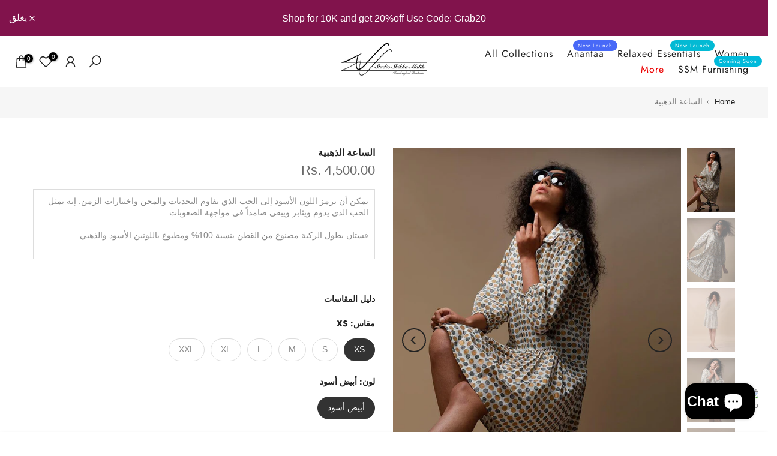

--- FILE ---
content_type: text/html; charset=utf-8
request_url: https://shikhamalik.com/ar/products/walk-nature?view=a-configs
body_size: 6719
content:

<div id="theme-configs"><section id="shopify-section-template--15547376205918__main-qv" class="shopify-section t4s-section t4s-section-main t4s-section-main-product t4s_tp_flickity t4s-section-admn-fixed"><link href="//shikhamalik.com/cdn/shop/t/11/assets/pre_flickityt4s.min.css?v=80452565481494416591724787043" rel="stylesheet" type="text/css" media="all" />
  <link href="//shikhamalik.com/cdn/shop/t/11/assets/slider-settings.css?v=46721434436777892401724787044" rel="stylesheet" type="text/css" media="all" />
  <link href="//shikhamalik.com/cdn/shop/t/11/assets/main-product.css?v=134637357451055475961724787043" rel="stylesheet" type="text/css" media="all" />
  <link href="//shikhamalik.com/cdn/shop/t/11/assets/qv-product.css?v=73053566104164858781724787044" rel="stylesheet" type="text/css" media="all" />
  <style>.t4s-drawer[aria-hidden=false] { z-index: 2000; }</style>
  
  <div class="t4s-container- t4s-product-quick-view t4s-product-media__without_thumbnails t4s-product-thumb-size__">
    <div data-product-featured='{"id":"6940198731870", "disableSwatch":false, "media": true,"enableHistoryState": false, "formID": "#product-form-6940198731870template--15547376205918__main-qv", "removeSoldout":false, "changeVariantByImg":false, "isNoPick":false,"hasSoldoutUnavailable":false,"enable_zoom_click_mb":null,"main_click":"null","canMediaGroup":false,"isGrouped":false,"available":true, "customBadge":null, "customBadgeHandle":null,"dateStart":1710613251, "compare_at_price":null,"price":385000, "isPreoder":false, "showFirstMedia":false }' class="t4s-row t4s-row__product is-zoom-type__" data-t4s-zoom-main>
      <div class="t4s-col-md-6 t4s-col-12 t4s-col-item t4s-product__media-wrapper"><link href="//shikhamalik.com/cdn/shop/t/11/assets/slider-settings.css?v=46721434436777892401724787044" rel="stylesheet" type="text/css" media="all" />
            <div class="t4s-row t4s-g-0 t4s-gx-10 t4s-gx-lg-20">
              <div data-product-single-media-group class="t4s-col-12 t4s-col-item">
                <div data-t4s-gallery- data-main-media data-t4s-thumb-true class="t4s-row t4s-g-0 t4s-slide-eff-fade flickityt4s t4s_ratioadapt t4s_position_8 t4s_cover t4s-flicky-slider  t4s-slider-btn-true t4s-slider-btn-style-outline t4s-slider-btn-round t4s-slider-btn-small t4s-slider-btn-cl-dark t4s-slider-btn-vi-always t4s-slider-btn-hidden-mobile-false" data-flickityt4s-js='{"t4sid": "template--15547376205918__main-qv", "status": true, "checkVisibility": false, "cellSelector": "[data-main-slide]:not(.is--media-hide)","isFilter":false,"imagesLoaded": 0,"adaptiveHeight": 1, "contain": 1, "groupCells": "100%", "dragThreshold" : 6, "cellAlign": "left","wrapAround": true,"prevNextButtons": true,"percentPosition": 1,"pageDots": false, "autoPlay" : 0, "pauseAutoPlayOnHover" : true }'><div data-product-single-media-wrapper data-main-slide class="t4s-col-12 t4s-col-item t4s-product__media-item " data-media-id="22687423594590" data-nt-media-id="template--15547376205918__main-qv-22687423594590" data-media-type="image" data-grname="" data-grpvl="">
	<div data-t4s-gallery--open class="t4s_ratio t4s-product__media is-pswp-disable" style="--aspect-ratioapt:0.6666666666666666;--mw-media:1080px">
		<noscript><img src="//shikhamalik.com/cdn/shop/products/14.00347.jpg?v=1728034067&amp;width=720" alt="A Walk In The Nature - Shikha Malik" srcset="//shikhamalik.com/cdn/shop/products/14.00347.jpg?v=1728034067&amp;width=288 288w, //shikhamalik.com/cdn/shop/products/14.00347.jpg?v=1728034067&amp;width=576 576w" width="720" height="1080" loading="lazy" class="t4s-img-noscript" sizes="(min-width: 1500px) 1500px, (min-width: 750px) calc((100vw - 11.5rem) / 2), calc(100vw - 4rem)"></noscript>
	   <img data-master="//shikhamalik.com/cdn/shop/products/14.00347.jpg?v=1728034067" class="lazyloadt4s t4s-lz--fadeIn" data-src="//shikhamalik.com/cdn/shop/products/14.00347.jpg?v=1728034067&width=1" data-widths="[100,200,400,600,700,800,900,1000,1200,1400,1600]" data-optimumx="2" data-sizes="auto" src="data:image/svg+xml,%3Csvg%20viewBox%3D%220%200%201080%201620%22%20xmlns%3D%22http%3A%2F%2Fwww.w3.org%2F2000%2Fsvg%22%3E%3C%2Fsvg%3E" width="1080" height="1620" alt="A Walk In The Nature - Shikha Malik">
	   <span class="lazyloadt4s-loader"></span>
	</div>
</div><div data-product-single-media-wrapper data-main-slide class="t4s-col-12 t4s-col-item t4s-product__media-item " data-media-id="22687423627358" data-nt-media-id="template--15547376205918__main-qv-22687423627358" data-media-type="image" data-grname="" data-grpvl="">
	<div data-t4s-gallery--open class="t4s_ratio t4s-product__media is-pswp-disable" style="--aspect-ratioapt:0.6666666666666666;--mw-media:1080px">
		<noscript><img src="//shikhamalik.com/cdn/shop/products/14.00364.jpg?v=1728034070&amp;width=720" alt="A Walk In The Nature - Shikha Malik" srcset="//shikhamalik.com/cdn/shop/products/14.00364.jpg?v=1728034070&amp;width=288 288w, //shikhamalik.com/cdn/shop/products/14.00364.jpg?v=1728034070&amp;width=576 576w" width="720" height="1080" loading="lazy" class="t4s-img-noscript" sizes="(min-width: 1500px) 1500px, (min-width: 750px) calc((100vw - 11.5rem) / 2), calc(100vw - 4rem)"></noscript>
	   <img data-master="//shikhamalik.com/cdn/shop/products/14.00364.jpg?v=1728034070" class="lazyloadt4s t4s-lz--fadeIn" data-src="//shikhamalik.com/cdn/shop/products/14.00364.jpg?v=1728034070&width=1" data-widths="[100,200,400,600,700,800,900,1000,1200,1400,1600]" data-optimumx="2" data-sizes="auto" src="data:image/svg+xml,%3Csvg%20viewBox%3D%220%200%201080%201620%22%20xmlns%3D%22http%3A%2F%2Fwww.w3.org%2F2000%2Fsvg%22%3E%3C%2Fsvg%3E" width="1080" height="1620" alt="A Walk In The Nature - Shikha Malik">
	   <span class="lazyloadt4s-loader"></span>
	</div>
</div><div data-product-single-media-wrapper data-main-slide class="t4s-col-12 t4s-col-item t4s-product__media-item " data-media-id="22687423660126" data-nt-media-id="template--15547376205918__main-qv-22687423660126" data-media-type="image" data-grname="" data-grpvl="">
	<div data-t4s-gallery--open class="t4s_ratio t4s-product__media is-pswp-disable" style="--aspect-ratioapt:0.6666666666666666;--mw-media:1080px">
		<noscript><img src="//shikhamalik.com/cdn/shop/products/14.00400.jpg?v=1728034072&amp;width=720" alt="A Walk In The Nature - Shikha Malik" srcset="//shikhamalik.com/cdn/shop/products/14.00400.jpg?v=1728034072&amp;width=288 288w, //shikhamalik.com/cdn/shop/products/14.00400.jpg?v=1728034072&amp;width=576 576w" width="720" height="1080" loading="lazy" class="t4s-img-noscript" sizes="(min-width: 1500px) 1500px, (min-width: 750px) calc((100vw - 11.5rem) / 2), calc(100vw - 4rem)"></noscript>
	   <img data-master="//shikhamalik.com/cdn/shop/products/14.00400.jpg?v=1728034072" class="lazyloadt4s t4s-lz--fadeIn" data-src="//shikhamalik.com/cdn/shop/products/14.00400.jpg?v=1728034072&width=1" data-widths="[100,200,400,600,700,800,900,1000,1200,1400,1600]" data-optimumx="2" data-sizes="auto" src="data:image/svg+xml,%3Csvg%20viewBox%3D%220%200%201080%201620%22%20xmlns%3D%22http%3A%2F%2Fwww.w3.org%2F2000%2Fsvg%22%3E%3C%2Fsvg%3E" width="1080" height="1620" alt="A Walk In The Nature - Shikha Malik">
	   <span class="lazyloadt4s-loader"></span>
	</div>
</div><div data-product-single-media-wrapper data-main-slide class="t4s-col-12 t4s-col-item t4s-product__media-item " data-media-id="22687423692894" data-nt-media-id="template--15547376205918__main-qv-22687423692894" data-media-type="image" data-grname="" data-grpvl="">
	<div data-t4s-gallery--open class="t4s_ratio t4s-product__media is-pswp-disable" style="--aspect-ratioapt:0.6666666666666666;--mw-media:1080px">
		<noscript><img src="//shikhamalik.com/cdn/shop/products/14.00412.jpg?v=1728034075&amp;width=720" alt="A Walk In The Nature - Shikha Malik" srcset="//shikhamalik.com/cdn/shop/products/14.00412.jpg?v=1728034075&amp;width=288 288w, //shikhamalik.com/cdn/shop/products/14.00412.jpg?v=1728034075&amp;width=576 576w" width="720" height="1080" loading="lazy" class="t4s-img-noscript" sizes="(min-width: 1500px) 1500px, (min-width: 750px) calc((100vw - 11.5rem) / 2), calc(100vw - 4rem)"></noscript>
	   <img data-master="//shikhamalik.com/cdn/shop/products/14.00412.jpg?v=1728034075" class="lazyloadt4s t4s-lz--fadeIn" data-src="//shikhamalik.com/cdn/shop/products/14.00412.jpg?v=1728034075&width=1" data-widths="[100,200,400,600,700,800,900,1000,1200,1400,1600]" data-optimumx="2" data-sizes="auto" src="data:image/svg+xml,%3Csvg%20viewBox%3D%220%200%201080%201620%22%20xmlns%3D%22http%3A%2F%2Fwww.w3.org%2F2000%2Fsvg%22%3E%3C%2Fsvg%3E" width="1080" height="1620" alt="A Walk In The Nature - Shikha Malik">
	   <span class="lazyloadt4s-loader"></span>
	</div>
</div><div data-product-single-media-wrapper data-main-slide class="t4s-col-12 t4s-col-item t4s-product__media-item " data-media-id="22687423725662" data-nt-media-id="template--15547376205918__main-qv-22687423725662" data-media-type="image" data-grname="" data-grpvl="">
	<div data-t4s-gallery--open class="t4s_ratio t4s-product__media is-pswp-disable" style="--aspect-ratioapt:0.6666666666666666;--mw-media:1080px">
		<noscript><img src="//shikhamalik.com/cdn/shop/products/14.00469.jpg?v=1728034078&amp;width=720" alt="A Walk In The Nature - Shikha Malik" srcset="//shikhamalik.com/cdn/shop/products/14.00469.jpg?v=1728034078&amp;width=288 288w, //shikhamalik.com/cdn/shop/products/14.00469.jpg?v=1728034078&amp;width=576 576w" width="720" height="1080" loading="lazy" class="t4s-img-noscript" sizes="(min-width: 1500px) 1500px, (min-width: 750px) calc((100vw - 11.5rem) / 2), calc(100vw - 4rem)"></noscript>
	   <img data-master="//shikhamalik.com/cdn/shop/products/14.00469.jpg?v=1728034078" class="lazyloadt4s t4s-lz--fadeIn" data-src="//shikhamalik.com/cdn/shop/products/14.00469.jpg?v=1728034078&width=1" data-widths="[100,200,400,600,700,800,900,1000,1200,1400,1600]" data-optimumx="2" data-sizes="auto" src="data:image/svg+xml,%3Csvg%20viewBox%3D%220%200%201080%201620%22%20xmlns%3D%22http%3A%2F%2Fwww.w3.org%2F2000%2Fsvg%22%3E%3C%2Fsvg%3E" width="1080" height="1620" alt="A Walk In The Nature - Shikha Malik">
	   <span class="lazyloadt4s-loader"></span>
	</div>
</div><div data-product-single-media-wrapper data-main-slide class="t4s-col-12 t4s-col-item t4s-product__media-item " data-media-id="22687423758430" data-nt-media-id="template--15547376205918__main-qv-22687423758430" data-media-type="image" data-grname="" data-grpvl="">
	<div data-t4s-gallery--open class="t4s_ratio t4s-product__media is-pswp-disable" style="--aspect-ratioapt:0.66640625;--mw-media:1706px">
		<noscript><img src="//shikhamalik.com/cdn/shop/products/127-scaled.jpg?v=1728034082&amp;width=720" alt="A Walk In The Nature - Shikha Malik" srcset="//shikhamalik.com/cdn/shop/products/127-scaled.jpg?v=1728034082&amp;width=288 288w, //shikhamalik.com/cdn/shop/products/127-scaled.jpg?v=1728034082&amp;width=576 576w" width="720" height="1080" loading="lazy" class="t4s-img-noscript" sizes="(min-width: 1500px) 1500px, (min-width: 750px) calc((100vw - 11.5rem) / 2), calc(100vw - 4rem)"></noscript>
	   <img data-master="//shikhamalik.com/cdn/shop/products/127-scaled.jpg?v=1728034082" class="lazyloadt4s t4s-lz--fadeIn" data-src="//shikhamalik.com/cdn/shop/products/127-scaled.jpg?v=1728034082&width=1" data-widths="[100,200,400,600,700,800,900,1000,1200,1400,1600]" data-optimumx="2" data-sizes="auto" src="data:image/svg+xml,%3Csvg%20viewBox%3D%220%200%201706%202560%22%20xmlns%3D%22http%3A%2F%2Fwww.w3.org%2F2000%2Fsvg%22%3E%3C%2Fsvg%3E" width="1706" height="2560" alt="A Walk In The Nature - Shikha Malik">
	   <span class="lazyloadt4s-loader"></span>
	</div>
</div><div data-product-single-media-wrapper data-main-slide class="t4s-col-12 t4s-col-item t4s-product__media-item " data-media-id="22687423791198" data-nt-media-id="template--15547376205918__main-qv-22687423791198" data-media-type="image" data-grname="" data-grpvl="">
	<div data-t4s-gallery--open class="t4s_ratio t4s-product__media is-pswp-disable" style="--aspect-ratioapt:0.6666666666666666;--mw-media:1080px">
		<noscript><img src="//shikhamalik.com/cdn/shop/products/2478.jpg?v=1728034084&amp;width=720" alt="A Walk In The Nature - Shikha Malik" srcset="//shikhamalik.com/cdn/shop/products/2478.jpg?v=1728034084&amp;width=288 288w, //shikhamalik.com/cdn/shop/products/2478.jpg?v=1728034084&amp;width=576 576w" width="720" height="1080" loading="lazy" class="t4s-img-noscript" sizes="(min-width: 1500px) 1500px, (min-width: 750px) calc((100vw - 11.5rem) / 2), calc(100vw - 4rem)"></noscript>
	   <img data-master="//shikhamalik.com/cdn/shop/products/2478.jpg?v=1728034084" class="lazyloadt4s t4s-lz--fadeIn" data-src="//shikhamalik.com/cdn/shop/products/2478.jpg?v=1728034084&width=1" data-widths="[100,200,400,600,700,800,900,1000,1200,1400,1600]" data-optimumx="2" data-sizes="auto" src="data:image/svg+xml,%3Csvg%20viewBox%3D%220%200%201080%201620%22%20xmlns%3D%22http%3A%2F%2Fwww.w3.org%2F2000%2Fsvg%22%3E%3C%2Fsvg%3E" width="1080" height="1620" alt="A Walk In The Nature - Shikha Malik">
	   <span class="lazyloadt4s-loader"></span>
	</div>
</div><div data-product-single-media-wrapper data-main-slide class="t4s-col-12 t4s-col-item t4s-product__media-item " data-media-id="22687423823966" data-nt-media-id="template--15547376205918__main-qv-22687423823966" data-media-type="image" data-grname="" data-grpvl="">
	<div data-t4s-gallery--open class="t4s_ratio t4s-product__media is-pswp-disable" style="--aspect-ratioapt:0.6666666666666666;--mw-media:1080px">
		<noscript><img src="//shikhamalik.com/cdn/shop/products/2508.jpg?v=1728034087&amp;width=720" alt="A Walk In The Nature - Shikha Malik" srcset="//shikhamalik.com/cdn/shop/products/2508.jpg?v=1728034087&amp;width=288 288w, //shikhamalik.com/cdn/shop/products/2508.jpg?v=1728034087&amp;width=576 576w" width="720" height="1080" loading="lazy" class="t4s-img-noscript" sizes="(min-width: 1500px) 1500px, (min-width: 750px) calc((100vw - 11.5rem) / 2), calc(100vw - 4rem)"></noscript>
	   <img data-master="//shikhamalik.com/cdn/shop/products/2508.jpg?v=1728034087" class="lazyloadt4s t4s-lz--fadeIn" data-src="//shikhamalik.com/cdn/shop/products/2508.jpg?v=1728034087&width=1" data-widths="[100,200,400,600,700,800,900,1000,1200,1400,1600]" data-optimumx="2" data-sizes="auto" src="data:image/svg+xml,%3Csvg%20viewBox%3D%220%200%201080%201620%22%20xmlns%3D%22http%3A%2F%2Fwww.w3.org%2F2000%2Fsvg%22%3E%3C%2Fsvg%3E" width="1080" height="1620" alt="A Walk In The Nature - Shikha Malik">
	   <span class="lazyloadt4s-loader"></span>
	</div>
</div><div data-product-single-media-wrapper data-main-slide class="t4s-col-12 t4s-col-item t4s-product__media-item " data-media-id="22687423856734" data-nt-media-id="template--15547376205918__main-qv-22687423856734" data-media-type="image" data-grname="" data-grpvl="">
	<div data-t4s-gallery--open class="t4s_ratio t4s-product__media is-pswp-disable" style="--aspect-ratioapt:0.666796875;--mw-media:1707px">
		<noscript><img src="//shikhamalik.com/cdn/shop/products/2724-scaled.jpg?v=1728034090&amp;width=720" alt="A Walk In The Nature - Shikha Malik" srcset="//shikhamalik.com/cdn/shop/products/2724-scaled.jpg?v=1728034090&amp;width=288 288w, //shikhamalik.com/cdn/shop/products/2724-scaled.jpg?v=1728034090&amp;width=576 576w" width="720" height="1080" loading="lazy" class="t4s-img-noscript" sizes="(min-width: 1500px) 1500px, (min-width: 750px) calc((100vw - 11.5rem) / 2), calc(100vw - 4rem)"></noscript>
	   <img data-master="//shikhamalik.com/cdn/shop/products/2724-scaled.jpg?v=1728034090" class="lazyloadt4s t4s-lz--fadeIn" data-src="//shikhamalik.com/cdn/shop/products/2724-scaled.jpg?v=1728034090&width=1" data-widths="[100,200,400,600,700,800,900,1000,1200,1400,1600]" data-optimumx="2" data-sizes="auto" src="data:image/svg+xml,%3Csvg%20viewBox%3D%220%200%201707%202560%22%20xmlns%3D%22http%3A%2F%2Fwww.w3.org%2F2000%2Fsvg%22%3E%3C%2Fsvg%3E" width="1707" height="2560" alt="A Walk In The Nature - Shikha Malik">
	   <span class="lazyloadt4s-loader"></span>
	</div>
</div></div>
                <div data-product-single-badge data-sort="sale,new,soldout,preOrder,custom" class="t4s-single-product-badge lazyloadt4s t4s-pa t4s-pe-none t4s-op-0" data-rendert4s="css://shikhamalik.com/cdn/shop/t/11/assets/single-pr-badge.css?v=8070179643820959801724787044"></div>
              </div></div></div>
      <div data-t4s-zoom-info class="t4s-col-md-6 t4s-col-12 t4s-col-item t4s-product__info-wrapper t4s-pr">
        <div id="product-zoom-template--15547376205918__main-qv" class="t4s-product__zoom-wrapper"></div>
        <div id="ProductInfo-template--template--15547376205918__main-qv__main" data-t4s-scroll-me class="t4s-product__info-container t4s-op-0 t4s-current-scrollbar"><h1 class="t4s-product__title" style="--title-family:var(--font-family-1);--title-style:none;--title-size:16px;--title-weight:600;--title-line-height:1;--title-spacing:0px;--title-color:#222222;--title-color-hover:#56cfe1;" ><a href="/ar/products/walk-nature">نزهة في الطبيعة</a></h1><div class="t4s-product__price-review" style="--price-size:22px;--price-weight:400;--price-color:#696969;--price-sale-color:#ec0101;">
<div class="t4s-product-price"data-pr-price data-product-price data-saletype="0" >Rs. 3,850.00
</div><a href="#t4s-tab-reviewtemplate--15547376205918__main-qv" class="t4s-product__review t4s-d-inline-block"><div class="t4s-pr_rating t4s-review_pr_other"></div></a></div><div class="t4s-product__policies t4s-rte" data-product-policies>Tax included.
<a href="/ar/policies/shipping-policy">Shipping</a> calculated at checkout.
</div><div class="t4s-product__description t4s-rte" ><p>Go kalles this summer with this vintage navy and white striped v-neck t-shirt from the Nike. Perfect for pairing with denim and white kicks for a stylish kalles vibe.</p></div><div class="t4s-product-form__variants is-no-pick__false is-payment-btn-true t4s-payment-button t4s-btn-color-dark  is-remove-soldout-false is-btn-full-width__false is-btn-atc-txt-3 is-btn-ck-txt-3 is--fist-ratio-false" style=" --wishlist-color: #222222;--wishlist-hover-color: #56cfe1;--wishlist-active-color: #e81e1e;--compare-color: #222222;--compare-hover-color: #56cfe1;--compare-active-color: #222222;" >
  <div data-callBackVariant id="t4s-callBackVariantproduct-form-6940198731870template--15547376205918__main-qv"><form method="post" action="/ar/cart/add" id="product-form-6940198731870template--15547376205918__main-qv" accept-charset="UTF-8" class="t4s-form__product has--form__swatch is--atc-sticky" enctype="multipart/form-data" data-productid="6940198731870" novalidate="novalidate" data-type="add-to-cart-form" data-disable-swatch="false"><input type="hidden" name="form_type" value="product" /><input type="hidden" name="utf8" value="✓" /><link href="//shikhamalik.com/cdn/shop/t/11/assets/swatch.css?v=168733908360015823411724787044" rel="stylesheet" type="text/css" media="all" />
        <select name="id" id="product-select-6940198731870template--15547376205918__main-qv" class="t4s-product__select t4s-d-none"><option value="40492102811742" data-mdid="null" data-incoming="false" data-inventoryQuantity="20" data-inventoryPolicy="deny" data-nextIncomingDate="" selected="selected">XS / White / 100% Cotton</option><option value="40492102844510" data-mdid="null" data-incoming="false" data-inventoryQuantity="19" data-inventoryPolicy="deny" data-nextIncomingDate="">S / White / 100% Cotton</option><option value="40492102877278" data-mdid="null" data-incoming="false" data-inventoryQuantity="20" data-inventoryPolicy="deny" data-nextIncomingDate="">M / White / 100% Cotton</option><option value="40492102910046" data-mdid="null" data-incoming="false" data-inventoryQuantity="20" data-inventoryPolicy="deny" data-nextIncomingDate="">L / White / 100% Cotton</option><option value="40492102942814" data-mdid="null" data-incoming="false" data-inventoryQuantity="20" data-inventoryPolicy="deny" data-nextIncomingDate="">XL / White / 100% Cotton</option></select>

        <div class="t4s-swatch t4s-color-mode__color is-sw-cl__round t4s-color-size__medium t4s-selector-mode__circle"><div data-swatch-option data-id="0" class="t4s-swatch__option is-t4s-name__مقاس">
                <h4 class="t4s-swatch__title"><span>مقاس: <span data-current-value class="t4s-dib t4s-swatch__current">XS</span></span></h4>
                <div class="t4s-swatch__list"><div data-swatch-item class="t4s-swatch__item is--selected" data-value="XS">XS</div><div data-swatch-item class="t4s-swatch__item" data-value="S">S</div><div data-swatch-item class="t4s-swatch__item" data-value="M">M</div><div data-swatch-item class="t4s-swatch__item" data-value="L">L</div><div data-swatch-item class="t4s-swatch__item" data-value="XL">XL</div></div>
              </div><div data-swatch-option data-id="1" class="t4s-swatch__option is-t4s-style__color is-t4s-name__color is--first-color">
                <h4 class="t4s-swatch__title"><span>Color: <span data-current-value class="t4s-dib t4s-swatch__current">White</span></span></h4>
                <div data-swatch-list class="t4s-swatch__list"><div data-swatch-item data-tooltip="top" title="White" class="t4s-swatch__item is-sw__color bg_color_white lazyloadt4s is--selected" data-value="White">White</div></div>
              </div><div data-swatch-option data-id="2" class="t4s-swatch__option is-t4s-name__material">
                <h4 class="t4s-swatch__title"><span>Material: <span data-current-value class="t4s-dib t4s-swatch__current">100% Cotton</span></span></h4>
                <div class="t4s-swatch__list"><div data-swatch-item class="t4s-swatch__item is--selected" data-value="100% Cotton">100% Cotton</div></div>
              </div></div><link href="//shikhamalik.com/cdn/shop/t/11/assets/button-style.css?v=14170491694111950561724787042" rel="stylesheet" type="text/css" media="all" />
      <link href="//shikhamalik.com/cdn/shop/t/11/assets/custom-effect.css?v=68323854132956845141724787042" rel="stylesheet" media="print" onload="this.media='all'"><div class="t4s-product-form__buttons" style="--pr-btn-round:40px;"> 
        <div class="t4s-d-flex t4s-flex-wrap"><div data-quantity-wrapper class="t4s-quantity-wrapper t4s-product-form__qty"> 
                <button data-quantity-selector data-decrease-qty type="button" class="t4s-quantity-selector is--minus"><svg focusable="false" class="icon icon--minus" viewBox="0 0 10 2" role="presentation"><path d="M10 0v2H0V0z" fill="currentColor"></path></svg></button>
                <input data-quantity-value type="number" class="t4s-quantity-input" step="1" min="1" max="20" name="quantity" value="1" size="4" pattern="[0-9]*" inputmode="numeric">
                <button data-quantity-selector data-increase-qty type="button" class="t4s-quantity-selector is--plus"><svg focusable="false" class="icon icon--plus" viewBox="0 0 10 10" role="presentation"><path d="M6 4h4v2H6v4H4V6H0V4h4V0h2v4z" fill="currentColor" fill-rule="evenodd"></path></svg></button>
              </div><!-- render t4s_wis_cp.liquid --><a href="/ar/products/walk-nature" data-tooltip="top" data-id="6940198731870" rel="nofollow" class="t4s-product-form__btn t4s-pr-wishlist" data-action-wishlist><span class="t4s-svg-pr-icon"><svg viewBox="0 0 24 24"><use xlink:href="#t4s-icon-wis"></use></svg></span><span class="t4s-text-pr">أضف إلى قائمة الامنيات</span></a><button data-animation-atc='{ "ani":"t4s-ani-tada","time":6000 }' type="submit" name="add" data-atc-form class="t4s-product-form__submit t4s-btn t4s-btn-base t4s-btn-style-default t4s-btn-color-primary t4s-w-100 t4s-justify-content-center  t4s-btn-effect-sweep-to-bottom t4s-btn-loading__svg"><span class="t4s-btn-atc_text">Add to cart</span>
              <span class="t4s-loading__spinner" hidden>
                <svg width="16" height="16" hidden class="t4s-svg-spinner" focusable="false" role="presentation" viewBox="0 0 66 66" xmlns="http://www.w3.org/2000/svg"><circle class="t4s-path" fill="none" stroke-width="6" cx="33" cy="33" r="30"></circle></svg>
              </span>
            </button></div><div data-shopify="payment-button" class="shopify-payment-button"> <shopify-accelerated-checkout recommended="null" fallback="{&quot;supports_subs&quot;:true,&quot;supports_def_opts&quot;:true,&quot;name&quot;:&quot;buy_it_now&quot;,&quot;wallet_params&quot;:{}}" access-token="fdc11277345e40a62ae743a7a079fcf0" buyer-country="IN" buyer-locale="ar" buyer-currency="INR" variant-params="[{&quot;id&quot;:40492102811742,&quot;requiresShipping&quot;:true},{&quot;id&quot;:40492102844510,&quot;requiresShipping&quot;:true},{&quot;id&quot;:40492102877278,&quot;requiresShipping&quot;:true},{&quot;id&quot;:40492102910046,&quot;requiresShipping&quot;:true},{&quot;id&quot;:40492102942814,&quot;requiresShipping&quot;:true}]" shop-id="56584798302" enabled-flags="[&quot;ae0f5bf6&quot;]" > <div class="shopify-payment-button__button" role="button" disabled aria-hidden="true" style="background-color: transparent; border: none"> <div class="shopify-payment-button__skeleton">&nbsp;</div> </div> </shopify-accelerated-checkout> <small id="shopify-buyer-consent" class="hidden" aria-hidden="true" data-consent-type="subscription"> This item is a recurring or deferred purchase. By continuing, I agree to the <span id="shopify-subscription-policy-button">cancellation policy</span> and authorize you to charge my payment method at the prices, frequency and dates listed on this page until my order is fulfilled or I cancel, if permitted. </small> </div><button data-class="t4s-mfp-btn-close-inline" data-id="t4s-pr-popup__notify-stock" data-storageid="notify-stock40492102811742" data-mfp-src data-open-mfp-ajax class="t4s-pr__notify-stock" type="button" data-notify-stock-btn data-variant-id="40492102811742" data-root-url="/ar" style="display: none">يخطر لي عندما تكون متاحة</button></div><input type="hidden" name="product-id" value="6940198731870" /><input type="hidden" name="section-id" value="template--15547376205918__main-qv" /></form><script type="application/json" class="pr_variants_json">[{"id":40492102811742,"title":"XS \/ White \/ 100% Cotton","option1":"XS","option2":"White","option3":"100% Cotton","sku":"SM\/THE-J\/S-12\/2021-22","requires_shipping":true,"taxable":true,"featured_image":null,"available":true,"name":"نزهة في الطبيعة - XS \/ White \/ 100% Cotton","public_title":"XS \/ White \/ 100% Cotton","options":["XS","White","100% Cotton"],"price":385000,"weight":0,"compare_at_price":null,"inventory_management":"shopify","barcode":"","requires_selling_plan":false,"selling_plan_allocations":[]},{"id":40492102844510,"title":"S \/ White \/ 100% Cotton","option1":"S","option2":"White","option3":"100% Cotton","sku":"SM\/THE-J\/S-12\/2021-22","requires_shipping":true,"taxable":true,"featured_image":null,"available":true,"name":"نزهة في الطبيعة - S \/ White \/ 100% Cotton","public_title":"S \/ White \/ 100% Cotton","options":["S","White","100% Cotton"],"price":385000,"weight":0,"compare_at_price":null,"inventory_management":"shopify","barcode":"","requires_selling_plan":false,"selling_plan_allocations":[]},{"id":40492102877278,"title":"M \/ White \/ 100% Cotton","option1":"M","option2":"White","option3":"100% Cotton","sku":"SM\/THE-J\/S-12\/2021-22","requires_shipping":true,"taxable":true,"featured_image":null,"available":true,"name":"نزهة في الطبيعة - M \/ White \/ 100% Cotton","public_title":"M \/ White \/ 100% Cotton","options":["M","White","100% Cotton"],"price":385000,"weight":0,"compare_at_price":null,"inventory_management":"shopify","barcode":"","requires_selling_plan":false,"selling_plan_allocations":[]},{"id":40492102910046,"title":"L \/ White \/ 100% Cotton","option1":"L","option2":"White","option3":"100% Cotton","sku":"SM\/THE-J\/S-12\/2021-22","requires_shipping":true,"taxable":true,"featured_image":null,"available":true,"name":"نزهة في الطبيعة - L \/ White \/ 100% Cotton","public_title":"L \/ White \/ 100% Cotton","options":["L","White","100% Cotton"],"price":385000,"weight":0,"compare_at_price":null,"inventory_management":"shopify","barcode":"","requires_selling_plan":false,"selling_plan_allocations":[]},{"id":40492102942814,"title":"XL \/ White \/ 100% Cotton","option1":"XL","option2":"White","option3":"100% Cotton","sku":"SM\/THE-J\/S-12\/2021-22","requires_shipping":true,"taxable":true,"featured_image":null,"available":true,"name":"نزهة في الطبيعة - XL \/ White \/ 100% Cotton","public_title":"XL \/ White \/ 100% Cotton","options":["XL","White","100% Cotton"],"price":385000,"weight":0,"compare_at_price":null,"inventory_management":"shopify","barcode":"","requires_selling_plan":false,"selling_plan_allocations":[]}]</script>
      <script type="application/json" class="pr_options_json">[{"name":"مقاس","position":1,"values":["XS","S","M","L","XL"]},{"name":"Color","position":2,"values":["White"]},{"name":"Material","position":3,"values":["100% Cotton"]}]</script><link href="//shikhamalik.com/cdn/shop/t/11/assets/ani-atc.min.css?v=133055140748028101731724787042" rel="stylesheet" media="print" onload="this.media='all'"></div>
</div><div class="t4s-extra-link" ><a class="t4s-ch" data-no-instant rel="nofollow" href="/ar/pages/size-chart" data-class="t4s-mfp-btn-close-inline" data-id="t4s-pr-popup__size-guide" data-storageid="/ar/pages/size-chart" data-open-mfp-ajax data-style="max-width:950px" data-mfp-src="/ar/pages/size-chart/?section_id=ajax_popup">دليل المقاسات</a><a class="t4s-ch" data-no-instant rel="nofollow" href="/ar/products/walk-nature" data-class="t4s-mfp-btn-close-inline" data-id="t4s-pr-popup__contact" data-storageid="contact_product6940198731870" data-open-mfp-ajax data-style="max-width:570px" data-mfp-src="/ar/products/walk-nature/?section_id=ajax_popup" data-phone='true'>طرح سؤال</a></div><div class="t4s-product_meta" ><div class="t4s-option-wrapper">مقاس: <span class="t4s-productMeta__value t4s-option-value t4s-csecondary t4s-dib">XS, S, M, L, XL</span></div><div class="t4s-option-wrapper">Color: <span class="t4s-productMeta__value t4s-option-value t4s-csecondary t4s-dib">White</span></div><div class="t4s-option-wrapper">Material: <span class="t4s-productMeta__value t4s-option-value t4s-csecondary t4s-dib">100% Cotton</span></div><div class="t4s-sku-wrapper" data-product-sku>رمز التخزين التعريفي: <span class="t4s-productMeta__value t4s-sku-value t4s-csecondary" data-product__sku-number>SM/THE-J/S-12/2021-22</span></div><div data-product-available class="t4s-available-wrapper">التوفر: <span class="t4s-productMeta__value t4s-available-value">
                    <span data-available-status class="t4s-available-status t4s-csecondary t4s-dib ">
                      <span data-instock-status class="">في الأوراق المالية</span>
                      <span data-preorder-status class="t4s-dn">النظام السابق</span>
                    </span>
                    <span data-soldout-status class="t4s-soldout-status t4s-csecondary t4s-dib t4s-dn">إنتهى من المخزن</span>
                    </span></div><div class="t4s-collections-wrapper">فئات:
                    <a class="t4s-dib" href="/ar/collections/best-selling-1">أفضل مبيعات</a> <a class="t4s-dib" href="/ar/collections/the-journey">الرحلة</a> <a class="t4s-dib" href="/ar/collections/new-arrivals">القادمون الجدد</a> <a class="t4s-dib" href="/ar/collections/summer-whites">بياض الصيف</a> <a class="t4s-dib" href="/ar/collections/frontpage">بيت</a> <a class="t4s-dib" href="/ar/collections/dress">فستان</a> </div><div class="t4s-tags-wrapper">العلامات:
                        <a class="t4s-dib" href="/ar/collections/best-selling-1/dress">Dress</a> <a class="t4s-dib" href="/ar/collections/best-selling-1/the-journey">The Journey</a> </div></div><div class="t4s-product_social-share t4s-text-start" ><link href="//shikhamalik.com/cdn/shop/t/11/assets/icon-social.css?v=92386074729244038331724787043" rel="stylesheet" type="text/css" media="all" />
                  <div class="t4s-product__social t4s-socials-block t4s-setts-color-true social-main-qv-6" style="--cl:#222222;--bg-cl:#56cfe1;--mgb: px;--mgb-mb: px; --bd-radius:0px;"><div class="t4s-socials t4s-socials-style-1 t4s-socials-size-extra_small t4s-setts-color-true t4s-row t4s-gx-md-20 t4s-gy-md-5 t4s-gx-6 t4s-gy-2"><div class="t4s-col-item t4s-col-auto">
     <a title='أنشرها على الفيسبوك' data-no-instant rel="noopener noreferrer nofollow" href="https://www.facebook.com/sharer/sharer.php?u=https://shikhamalik.com/ar/products/walk-nature" target="_blank" class="facebook" data-tooltip="top"><svg class=" t4s-icon-facebook" role="presentation" viewBox="0 0 320 512"><path d="M279.14 288l14.22-92.66h-88.91v-60.13c0-25.35 12.42-50.06 52.24-50.06h40.42V6.26S260.43 0 225.36 0c-73.22 0-121.08 44.38-121.08 124.72v70.62H22.89V288h81.39v224h100.17V288z"/></svg></a>
    </div><div class="t4s-col-item t4s-col-auto">
          <a title='شارك على البريد الإلكتروني' data-no-instant rel="noopener noreferrer nofollow" href="mailto:?subject=%D9%86%D8%B2%D9%87%D8%A9%20%D9%81%D9%8A%20%D8%A7%D9%84%D8%B7%D8%A8%D9%8A%D8%B9%D8%A9&amp;body=https://shikhamalik.com/ar/products/walk-nature" target="_blank" class="email" data-tooltip="top"><svg class=" t4s-icon-mail" role="presentation" viewBox="0 0 512 512"><path d="M464 64C490.5 64 512 85.49 512 112C512 127.1 504.9 141.3 492.8 150.4L275.2 313.6C263.8 322.1 248.2 322.1 236.8 313.6L19.2 150.4C7.113 141.3 0 127.1 0 112C0 85.49 21.49 64 48 64H464zM217.6 339.2C240.4 356.3 271.6 356.3 294.4 339.2L512 176V384C512 419.3 483.3 448 448 448H64C28.65 448 0 419.3 0 384V176L217.6 339.2z"/></svg></a>
        </div><div class="t4s-col-item t4s-col-auto">
          <a title='شارك على الواتساب' data-no-instant rel="nofollow" target="_blank" class="whatsapp" href="https://wa.me/?text=%D9%86%D8%B2%D9%87%D8%A9%20%D9%81%D9%8A%20%D8%A7%D9%84%D8%B7%D8%A8%D9%8A%D8%B9%D8%A9&#x20;https://shikhamalik.com/ar/products/walk-nature" data-tooltip="top"><svg class=" t4s-icon-whatsapp" role="presentation" viewBox="0 0 448 512"><path d="M380.9 97.1C339 55.1 283.2 32 223.9 32c-122.4 0-222 99.6-222 222 0 39.1 10.2 77.3 29.6 111L0 480l117.7-30.9c32.4 17.7 68.9 27 106.1 27h.1c122.3 0 224.1-99.6 224.1-222 0-59.3-25.2-115-67.1-157zm-157 341.6c-33.2 0-65.7-8.9-94-25.7l-6.7-4-69.8 18.3L72 359.2l-4.4-7c-18.5-29.4-28.2-63.3-28.2-98.2 0-101.7 82.8-184.5 184.6-184.5 49.3 0 95.6 19.2 130.4 54.1 34.8 34.9 56.2 81.2 56.1 130.5 0 101.8-84.9 184.6-186.6 184.6zm101.2-138.2c-5.5-2.8-32.8-16.2-37.9-18-5.1-1.9-8.8-2.8-12.5 2.8-3.7 5.6-14.3 18-17.6 21.8-3.2 3.7-6.5 4.2-12 1.4-32.6-16.3-54-29.1-75.5-66-5.7-9.8 5.7-9.1 16.3-30.3 1.8-3.7.9-6.9-.5-9.7-1.4-2.8-12.5-30.1-17.1-41.2-4.5-10.8-9.1-9.3-12.5-9.5-3.2-.2-6.9-.2-10.6-.2-3.7 0-9.7 1.4-14.8 6.9-5.1 5.6-19.4 19-19.4 46.3 0 27.3 19.9 53.7 22.6 57.4 2.8 3.7 39.1 59.7 94.8 83.8 35.2 15.2 49 16.5 66.6 13.9 10.7-1.6 32.8-13.4 37.4-26.4 4.6-13 4.6-24.1 3.2-26.4-1.3-2.5-5-3.9-10.5-6.6z"/></svg></a>
        </div></div>

</div></div></div>
      </div>
    </div> 
  </div></section><section id="shopify-section-template--15547376205918__main-qs" class="shopify-section t4s-section t4s-section-main t4s-section-main-product t4s-section-admn-fixed"><link href="//shikhamalik.com/cdn/shop/t/11/assets/qs-product.css?v=28443009901869432391724787044" rel="stylesheet" type="text/css" media="all" />

<div class="t4s-product-quick-shop" data-product-featured='{"id":"6940198731870", "isQuickShopForm": true, "disableSwatch":false, "media": true,"enableHistoryState": false, "formID": "#product-form-6940198731870template--15547376205918__main-qs", "removeSoldout":false, "changeVariantByImg":false, "isNoPick":false,"hasSoldoutUnavailable":false,"enable_zoom_click_mb":false,"main_click":"none","canMediaGroup":false,"isGrouped":false,"hasIsotope":false,"available":true, "customBadge":null, "customBadgeHandle":null,"dateStart":1710613251, "compare_at_price":null,"price":385000, "isPreoder":false }'>
    <div class="t4s-product-qs-inner"><h1 class="t4s-product-qs__title" style="--title-family:var(--font-family-1);--title-style:none;--title-size:16px;--title-weight:600;--title-line-height:1;--title-spacing:0px;--title-color:#222222;--title-color-hover:#56cfe1;" ><a href="/ar/products/walk-nature">نزهة في الطبيعة</a></h1><div class="t4s-product-qs__price" style="--price-size:22px;--price-weight:400;--price-color:#696969;--price-sale-color:#ec0101;">
<div class="t4s-product-price"data-pr-price data-product-price data-saletype="2" >Rs. 3,850.00
</div></div><div class="t4s-product-form__variants is-no-pick__false is-payment-btn-true t4s-payment-button t4s-btn-color-dark  is-remove-soldout-false is-btn-full-width__ is-btn-atc-txt-3 is-btn-ck-txt-3 is--fist-ratio-false" style=" --wishlist-color: #222222;--wishlist-hover-color: #56cfe1;--wishlist-active-color: #e81e1e;--compare-color: #222222;--compare-hover-color: #56cfe1;--compare-active-color: #222222;" >
  <div data-callBackVariant id="t4s-callBackVariantproduct-form-6940198731870template--15547376205918__main-qs"><form method="post" action="/ar/cart/add" id="product-form-6940198731870template--15547376205918__main-qs" accept-charset="UTF-8" class="t4s-form__product has--form__swatch is--atc-sticky" enctype="multipart/form-data" data-productid="6940198731870" novalidate="novalidate" data-type="add-to-cart-form" data-disable-swatch="false"><input type="hidden" name="form_type" value="product" /><input type="hidden" name="utf8" value="✓" /><link href="//shikhamalik.com/cdn/shop/t/11/assets/swatch.css?v=168733908360015823411724787044" rel="stylesheet" type="text/css" media="all" />
        <select name="id" id="product-select-6940198731870template--15547376205918__main-qs" class="t4s-product__select t4s-d-none"><option value="40492102811742" data-mdid="null" data-incoming="false" data-inventoryQuantity="20" data-inventoryPolicy="deny" data-nextIncomingDate="" selected="selected">XS / White / 100% Cotton</option><option value="40492102844510" data-mdid="null" data-incoming="false" data-inventoryQuantity="19" data-inventoryPolicy="deny" data-nextIncomingDate="">S / White / 100% Cotton</option><option value="40492102877278" data-mdid="null" data-incoming="false" data-inventoryQuantity="20" data-inventoryPolicy="deny" data-nextIncomingDate="">M / White / 100% Cotton</option><option value="40492102910046" data-mdid="null" data-incoming="false" data-inventoryQuantity="20" data-inventoryPolicy="deny" data-nextIncomingDate="">L / White / 100% Cotton</option><option value="40492102942814" data-mdid="null" data-incoming="false" data-inventoryQuantity="20" data-inventoryPolicy="deny" data-nextIncomingDate="">XL / White / 100% Cotton</option></select>

        <div class="t4s-swatch t4s-color-mode__variant_image t4s-color-size__large t4s-selector-mode__block"><div data-swatch-option data-id="0" class="t4s-swatch__option is-t4s-name__مقاس">
                <h4 class="t4s-swatch__title"><span>مقاس: <span data-current-value class="t4s-dib t4s-swatch__current">XS</span></span></h4>
                <div class="t4s-swatch__list"><div data-swatch-item class="t4s-swatch__item is--selected" data-value="XS">XS</div><div data-swatch-item class="t4s-swatch__item" data-value="S">S</div><div data-swatch-item class="t4s-swatch__item" data-value="M">M</div><div data-swatch-item class="t4s-swatch__item" data-value="L">L</div><div data-swatch-item class="t4s-swatch__item" data-value="XL">XL</div></div>
              </div><div data-swatch-option data-id="1" class="t4s-swatch__option is-t4s-style__color is-t4s-name__color is--first-color">
                <h4 class="t4s-swatch__title"><span>Color: <span data-current-value class="t4s-dib t4s-swatch__current">White</span></span></h4>
                <div data-swatch-list class="t4s-swatch__list"><div data-swatch-item data-tooltip="top" title="White" class="t4s-swatch__item is-sw__color bg_color_white lazyloadt4s is--selected" data-value="White">White</div></div>
              </div><div data-swatch-option data-id="2" class="t4s-swatch__option is-t4s-name__material">
                <h4 class="t4s-swatch__title"><span>Material: <span data-current-value class="t4s-dib t4s-swatch__current">100% Cotton</span></span></h4>
                <div class="t4s-swatch__list"><div data-swatch-item class="t4s-swatch__item is--selected" data-value="100% Cotton">100% Cotton</div></div>
              </div></div><link href="//shikhamalik.com/cdn/shop/t/11/assets/button-style.css?v=14170491694111950561724787042" rel="stylesheet" type="text/css" media="all" />
      <link href="//shikhamalik.com/cdn/shop/t/11/assets/custom-effect.css?v=68323854132956845141724787042" rel="stylesheet" media="print" onload="this.media='all'"><div class="t4s-product-form__buttons" style="--pr-btn-round:40px;"> 
        <div class="t4s-d-flex t4s-flex-wrap"><div data-quantity-wrapper class="t4s-quantity-wrapper t4s-product-form__qty"> 
                <button data-quantity-selector data-decrease-qty type="button" class="t4s-quantity-selector is--minus"><svg focusable="false" class="icon icon--minus" viewBox="0 0 10 2" role="presentation"><path d="M10 0v2H0V0z" fill="currentColor"></path></svg></button>
                <input data-quantity-value type="number" class="t4s-quantity-input" step="1" min="1" max="20" name="quantity" value="1" size="4" pattern="[0-9]*" inputmode="numeric">
                <button data-quantity-selector data-increase-qty type="button" class="t4s-quantity-selector is--plus"><svg focusable="false" class="icon icon--plus" viewBox="0 0 10 10" role="presentation"><path d="M6 4h4v2H6v4H4V6H0V4h4V0h2v4z" fill="currentColor" fill-rule="evenodd"></path></svg></button>
              </div><!-- render t4s_wis_cp.liquid --><a href="/ar/products/walk-nature" data-tooltip="top" data-id="6940198731870" rel="nofollow" class="t4s-product-form__btn t4s-pr-wishlist" data-action-wishlist><span class="t4s-svg-pr-icon"><svg viewBox="0 0 24 24"><use xlink:href="#t4s-icon-wis"></use></svg></span><span class="t4s-text-pr">أضف إلى قائمة الامنيات</span></a><button data-animation-atc='{ "ani":"t4s-ani-shake","time":3000 }' type="submit" name="add" data-atc-form class="t4s-product-form__submit t4s-btn t4s-btn-base t4s-btn-style-default t4s-btn-color-primary t4s-w-100 t4s-justify-content-center  t4s-btn-effect-sweep-to-top t4s-btn-loading__svg"><span class="t4s-btn-atc_text">Add to cart</span>
              <span class="t4s-loading__spinner" hidden>
                <svg width="16" height="16" hidden class="t4s-svg-spinner" focusable="false" role="presentation" viewBox="0 0 66 66" xmlns="http://www.w3.org/2000/svg"><circle class="t4s-path" fill="none" stroke-width="6" cx="33" cy="33" r="30"></circle></svg>
              </span>
            </button></div><div data-shopify="payment-button" class="shopify-payment-button"> <shopify-accelerated-checkout recommended="null" fallback="{&quot;supports_subs&quot;:true,&quot;supports_def_opts&quot;:true,&quot;name&quot;:&quot;buy_it_now&quot;,&quot;wallet_params&quot;:{}}" access-token="fdc11277345e40a62ae743a7a079fcf0" buyer-country="IN" buyer-locale="ar" buyer-currency="INR" variant-params="[{&quot;id&quot;:40492102811742,&quot;requiresShipping&quot;:true},{&quot;id&quot;:40492102844510,&quot;requiresShipping&quot;:true},{&quot;id&quot;:40492102877278,&quot;requiresShipping&quot;:true},{&quot;id&quot;:40492102910046,&quot;requiresShipping&quot;:true},{&quot;id&quot;:40492102942814,&quot;requiresShipping&quot;:true}]" shop-id="56584798302" enabled-flags="[&quot;ae0f5bf6&quot;]" > <div class="shopify-payment-button__button" role="button" disabled aria-hidden="true" style="background-color: transparent; border: none"> <div class="shopify-payment-button__skeleton">&nbsp;</div> </div> </shopify-accelerated-checkout> <small id="shopify-buyer-consent" class="hidden" aria-hidden="true" data-consent-type="subscription"> This item is a recurring or deferred purchase. By continuing, I agree to the <span id="shopify-subscription-policy-button">cancellation policy</span> and authorize you to charge my payment method at the prices, frequency and dates listed on this page until my order is fulfilled or I cancel, if permitted. </small> </div><button data-class="t4s-mfp-btn-close-inline" data-id="t4s-pr-popup__notify-stock" data-storageid="notify-stock40492102811742" data-mfp-src data-open-mfp-ajax class="t4s-pr__notify-stock" type="button" data-notify-stock-btn data-variant-id="40492102811742" data-root-url="/ar" style="display: none">يخطر لي عندما تكون متاحة</button></div><input type="hidden" name="product-id" value="6940198731870" /><input type="hidden" name="section-id" value="template--15547376205918__main-qs" /></form><script type="application/json" class="pr_variants_json">[{"id":40492102811742,"title":"XS \/ White \/ 100% Cotton","option1":"XS","option2":"White","option3":"100% Cotton","sku":"SM\/THE-J\/S-12\/2021-22","requires_shipping":true,"taxable":true,"featured_image":null,"available":true,"name":"نزهة في الطبيعة - XS \/ White \/ 100% Cotton","public_title":"XS \/ White \/ 100% Cotton","options":["XS","White","100% Cotton"],"price":385000,"weight":0,"compare_at_price":null,"inventory_management":"shopify","barcode":"","requires_selling_plan":false,"selling_plan_allocations":[]},{"id":40492102844510,"title":"S \/ White \/ 100% Cotton","option1":"S","option2":"White","option3":"100% Cotton","sku":"SM\/THE-J\/S-12\/2021-22","requires_shipping":true,"taxable":true,"featured_image":null,"available":true,"name":"نزهة في الطبيعة - S \/ White \/ 100% Cotton","public_title":"S \/ White \/ 100% Cotton","options":["S","White","100% Cotton"],"price":385000,"weight":0,"compare_at_price":null,"inventory_management":"shopify","barcode":"","requires_selling_plan":false,"selling_plan_allocations":[]},{"id":40492102877278,"title":"M \/ White \/ 100% Cotton","option1":"M","option2":"White","option3":"100% Cotton","sku":"SM\/THE-J\/S-12\/2021-22","requires_shipping":true,"taxable":true,"featured_image":null,"available":true,"name":"نزهة في الطبيعة - M \/ White \/ 100% Cotton","public_title":"M \/ White \/ 100% Cotton","options":["M","White","100% Cotton"],"price":385000,"weight":0,"compare_at_price":null,"inventory_management":"shopify","barcode":"","requires_selling_plan":false,"selling_plan_allocations":[]},{"id":40492102910046,"title":"L \/ White \/ 100% Cotton","option1":"L","option2":"White","option3":"100% Cotton","sku":"SM\/THE-J\/S-12\/2021-22","requires_shipping":true,"taxable":true,"featured_image":null,"available":true,"name":"نزهة في الطبيعة - L \/ White \/ 100% Cotton","public_title":"L \/ White \/ 100% Cotton","options":["L","White","100% Cotton"],"price":385000,"weight":0,"compare_at_price":null,"inventory_management":"shopify","barcode":"","requires_selling_plan":false,"selling_plan_allocations":[]},{"id":40492102942814,"title":"XL \/ White \/ 100% Cotton","option1":"XL","option2":"White","option3":"100% Cotton","sku":"SM\/THE-J\/S-12\/2021-22","requires_shipping":true,"taxable":true,"featured_image":null,"available":true,"name":"نزهة في الطبيعة - XL \/ White \/ 100% Cotton","public_title":"XL \/ White \/ 100% Cotton","options":["XL","White","100% Cotton"],"price":385000,"weight":0,"compare_at_price":null,"inventory_management":"shopify","barcode":"","requires_selling_plan":false,"selling_plan_allocations":[]}]</script>
      <script type="application/json" class="pr_options_json">[{"name":"مقاس","position":1,"values":["XS","S","M","L","XL"]},{"name":"Color","position":2,"values":["White"]},{"name":"Material","position":3,"values":["100% Cotton"]}]</script><link href="//shikhamalik.com/cdn/shop/t/11/assets/ani-atc.min.css?v=133055140748028101731724787042" rel="stylesheet" media="print" onload="this.media='all'"></div>
</div></div>
</div></section></div>


--- FILE ---
content_type: text/html; charset=utf-8
request_url: https://shikhamalik.com/ar/search/?type=product&options%5Bunavailable_products%5D=last&options%5Bprefix%5D=none&q=vendor%3AShikhamalik%20-id%3A6940191522910&section_id=template--15547376369758__product-recommendations
body_size: 2474
content:
<div id="shopify-section-template--15547376369758__product-recommendations" class="shopify-section t4s-section id_product-recommendations"><!-- sections/product-recommendation.liquid --><div class="t4s-section-inner t4s_nt_se_template--15547376369758__product-recommendations t4s_se_template--15547376369758__product-recommendations t4s-container-wrap "   style="--bg-color: ;--bg-gradient: ;--border-cl: ;--mg-top: 75px;--mg-right: auto;--mg-bottom: 50px;--mg-left:auto;--pd-top: ;--pd-right: ;--pd-bottom: ;--pd-left: ;--mgtb-top: 75px;--mgtb-right: auto;--mgtb-bottom: 50px;--mgtb-left: auto;--pdtb-top: ;--pdtb-right: ;--pdtb-bottom: ;--pdtb-left: ;--mgmb-top: 75px;--mgmb-right: auto;--mgmb-bottom: 30px;--mgmb-left: auto;--pdmb-top: ;--pdmb-right: ;--pdmb-bottom: ;--pdmb-left: ;" ><div class="t4s-container"><link href="//shikhamalik.com/cdn/shop/t/11/assets/top-head.css?v=37867058972263844251724787044" rel="stylesheet" type="text/css" media="all" />
	<div timeline hdt-reveal="slide-in" class="t4s-top-heading t4s_des_title_1 t4s-text-center " style="--heading-height: px;--tophead_mb: 30px;"><div class="heading-testimonials-star ">
				
				<h3 class="t4s-section-title t4s-title"><span>You may also like</span></h3>
			</div></div><div data-t4s-resizeobserver class="t4s-flicky-slider t4s_box_pr_slider t4s-products t4s-text-default t4s_rationt t4s_position_8 t4s_nt_cover t4s-slider-btn-style-outline t4s-slider-btn-round t4s-slider-btn-small t4s-slider-btn-cl-dark t4s-slider-btn-vi-1 t4s-slider-btn-hidden-mobile-true   t4s-row t4s-row-cols-lg-4 t4s-row-cols-md-2 t4s-row-cols-2 t4s-gx-md-30 t4s-gy-md-30 t4s-gx-10 t4s-gy-10 flickityt4s flickityt4s-later" data-flickityt4s-js='{"setPrevNextButtons":true,"arrowIcon":"1","imagesLoaded": 0,"adaptiveHeight": 0, "contain": 1, "groupCells": "100%", "dragThreshold" : 5, "cellAlign": "left","wrapAround": true,"prevNextButtons": true,"percentPosition": 1,"pageDots": false, "autoPlay" : 0, "pauseAutoPlayOnHover" : true }' style="--space-dots: 10px;--flickity-btn-pos: 30px;--flickity-btn-pos-mb: 10px;"><div class="t4s-product t4s-pr-grid t4s-pr-style1 t4s-pr-7102130716766  t4s-col-item" data-product-options='{ "id":"7102130716766","cusQty":"1","available":true, "handle":"petrichor-bag", "isDefault": false, "VariantFirstID": 40874860183646, "customBadge":null, "customBadgeHandle":null,"dateStart":1716987733, "compare_at_price":null,"price":560000, "isPreoder":false,"isExternal":false,"image2":"\/\/shikhamalik.com\/cdn\/shop\/files\/Mar_14_2024277022_51566fb7-8d2a-4335-89f3-de0ccff647e2.jpg?v=1728035385\u0026width=1","alt":"Petrichor- Bag - Shikha Malik","isGrouped":false,"maxQuantity":9999 }'>
  <div class="t4s-product-wrapper" timeline hdt-reveal="slide-in">
    <div data-cacl-slide class="t4s-product-inner t4s-pr t4s-oh"><div class="t4s-product-img t4s_ratio" data-style="--aspect-ratioapt: 0.7777777777777778">
    <img data-pr-img class="t4s-product-main-img lazyloadt4s" loading="lazy" src="[data-uri]" data-src="//shikhamalik.com/cdn/shop/files/Mar_14_2024278832.jpg?v=1728035379&width=1" data-widths="[100,200,330,400,500,600,700,800,900]" data-optimumx="2" data-sizes="auto" width="3500" height="4500" alt="Petrichor- Bag - Shikha Malik">
    <span class="lazyloadt4s-loader"></span>
    <div data-replace-img2></div>
    <noscript><img class="t4s-product-main-img" loading="lazy" src="//shikhamalik.com/cdn/shop/files/Mar_14_2024278832.jpg?v=1728035379&width=600"  alt="Petrichor- Bag - Shikha Malik"></noscript>
</div><div data-product-badge data-sort="sale,new,soldout,preOrder,custom" class="t4s-product-badge"></div>
      <div class="t4s-product-btns">
         <div data-replace-quickview></div>
         <div data-replace-atc data-has-qty></div>
      </div>
      <div class="t4s-product-btns2"><div data-replace-wishlist data-tooltip="right"></div><div data-replace-compare data-tooltip="right"></div>
      </div><a data-pr-href class="t4s-full-width-link" href="/ar/products/petrichor-bag?_pos=1&_sid=ec5136177&_ss=r"></a>
    </div>
    <div class="t4s-product-info">
      <div class="t4s-product-info__inner"><h3 class="t4s-product-title"><a data-pr-href href="/ar/products/petrichor-bag?_pos=1&_sid=ec5136177&_ss=r">بيتريشور- حقيبة</a></h3><div class="t4s-product-price"data-pr-price>Rs. 5,600.00
</div></div>
    </div>
  </div></div><div class="t4s-product t4s-pr-grid t4s-pr-style1 t4s-pr-7102129733726  t4s-col-item" data-product-options='{ "id":"7102129733726","cusQty":"1","available":true, "handle":"virago", "isDefault": false, "VariantFirstID": 40874856710238, "customBadge":null, "customBadgeHandle":null,"dateStart":1716987001, "compare_at_price":null,"price":599900, "isPreoder":false,"isExternal":false,"image2":"\/\/shikhamalik.com\/cdn\/shop\/files\/Mar_14_202427772_801987df-6d0a-453a-b1dd-ad1219cbe70a.jpg?v=1728035292\u0026width=1","alt":"Virago- Jeans - Shikha Malik","isGrouped":false,"maxQuantity":9999 }'>
  <div class="t4s-product-wrapper" timeline hdt-reveal="slide-in">
    <div data-cacl-slide class="t4s-product-inner t4s-pr t4s-oh"><div class="t4s-product-img t4s_ratio" data-style="--aspect-ratioapt: 0.7777777777777778">
    <img data-pr-img class="t4s-product-main-img lazyloadt4s" loading="lazy" src="[data-uri]" data-src="//shikhamalik.com/cdn/shop/files/Mar_14_202427679_699ff5ad-9ce2-4ca1-a97f-b2dee4caf2e1.jpg?v=1728035287&width=1" data-widths="[100,200,330,400,500,600,700,800,900]" data-optimumx="2" data-sizes="auto" width="3500" height="4500" alt="Virago- Jeans - Shikha Malik">
    <span class="lazyloadt4s-loader"></span>
    <div data-replace-img2></div>
    <noscript><img class="t4s-product-main-img" loading="lazy" src="//shikhamalik.com/cdn/shop/files/Mar_14_202427679_699ff5ad-9ce2-4ca1-a97f-b2dee4caf2e1.jpg?v=1728035287&width=600"  alt="Virago- Jeans - Shikha Malik"></noscript>
</div><div data-product-badge data-sort="sale,new,soldout,preOrder,custom" class="t4s-product-badge"></div>
      <div class="t4s-product-btns">
         <div data-replace-quickview></div>
         <div data-replace-atc data-has-qty></div>
      </div>
      <div class="t4s-product-btns2"><div data-replace-wishlist data-tooltip="right"></div><div data-replace-compare data-tooltip="right"></div>
      </div><a data-pr-href class="t4s-full-width-link" href="/ar/products/virago?_pos=2&_sid=ec5136177&_ss=r"></a>
    </div>
    <div class="t4s-product-info">
      <div class="t4s-product-info__inner"><h3 class="t4s-product-title"><a data-pr-href href="/ar/products/virago?_pos=2&_sid=ec5136177&_ss=r">امرأة سليطة - جينز</a></h3><div class="t4s-product-price"data-pr-price>Rs. 5,999.00
</div></div>
    </div>
  </div></div><div class="t4s-product t4s-pr-grid t4s-pr-style1 t4s-pr-6940202074206  t4s-col-item" data-product-options='{ "id":"6940202074206","cusQty":"1","available":true, "handle":"beige-trouser", "isDefault": false, "VariantFirstID": 40492117622878, "customBadge":null, "customBadgeHandle":null,"dateStart":1710613778, "compare_at_price":null,"price":490000, "isPreoder":false,"isExternal":false,"image2":"\/\/shikhamalik.com\/cdn\/shop\/products\/23-08-2019-studio-203652-2.webp?v=1728034888\u0026width=1","alt":"Beige Trouser - Shikha Malik","isGrouped":false,"maxQuantity":9999 }'>
  <div class="t4s-product-wrapper" timeline hdt-reveal="slide-in">
    <div data-cacl-slide class="t4s-product-inner t4s-pr t4s-oh"><div class="t4s-product-img t4s_ratio" data-style="--aspect-ratioapt: 0.6666666666666666">
    <img data-pr-img class="t4s-product-main-img lazyloadt4s" loading="lazy" src="[data-uri]" data-src="//shikhamalik.com/cdn/shop/products/23-08-2019-studio-203625-1.webp?v=1728034886&width=1" data-widths="[100,200,330,400,500,600,700,800,900]" data-optimumx="2" data-sizes="auto" width="800" height="1200" alt="Beige Trouser - Shikha Malik">
    <span class="lazyloadt4s-loader"></span>
    <div data-replace-img2></div>
    <noscript><img class="t4s-product-main-img" loading="lazy" src="//shikhamalik.com/cdn/shop/products/23-08-2019-studio-203625-1.webp?v=1728034886&width=600"  alt="Beige Trouser - Shikha Malik"></noscript>
</div><div data-product-badge data-sort="sale,new,soldout,preOrder,custom" class="t4s-product-badge"></div>
      <div class="t4s-product-btns">
         <div data-replace-quickview></div>
         <div data-replace-atc data-has-qty></div>
      </div>
      <div class="t4s-product-btns2"><div data-replace-wishlist data-tooltip="right"></div><div data-replace-compare data-tooltip="right"></div>
      </div><a data-pr-href class="t4s-full-width-link" href="/ar/products/beige-trouser?_pos=3&_sid=ec5136177&_ss=r"></a>
    </div>
    <div class="t4s-product-info">
      <div class="t4s-product-info__inner"><h3 class="t4s-product-title"><a data-pr-href href="/ar/products/beige-trouser?_pos=3&_sid=ec5136177&_ss=r">بنطلون بيج</a></h3><div class="t4s-product-price"data-pr-price>Rs. 4,900.00
</div></div>
    </div>
  </div></div><div class="t4s-product t4s-pr-grid t4s-pr-style1 t4s-pr-6940201418846  t4s-col-item" data-product-options='{ "id":"6940201418846","cusQty":"1","available":true, "handle":"most-awaited-scene-shirt", "isDefault": false, "VariantFirstID": 40492115591262, "customBadge":null, "customBadgeHandle":null,"dateStart":1710613675, "compare_at_price":null,"price":650000, "isPreoder":false,"isExternal":false,"image2":"\/\/shikhamalik.com\/cdn\/shop\/products\/5thdec2022131985th-highres-red-1000x1344.webp?v=1728034874\u0026width=1","alt":"Most Awaited Scene Shirt - Shikha Malik","isGrouped":false,"maxQuantity":9999 }'>
  <div class="t4s-product-wrapper" timeline hdt-reveal="slide-in">
    <div data-cacl-slide class="t4s-product-inner t4s-pr t4s-oh"><div class="t4s-product-img t4s_ratio" data-style="--aspect-ratioapt: 0.7440476190476191">
    <img data-pr-img class="t4s-product-main-img lazyloadt4s" loading="lazy" src="[data-uri]" data-src="//shikhamalik.com/cdn/shop/products/5thdec2022131965th-highres-red-1000x1344.webp?v=1728034872&width=1" data-widths="[100,200,330,400,500,600,700,800,900]" data-optimumx="2" data-sizes="auto" width="1000" height="1344" alt="Most Awaited Scene Shirt - Shikha Malik">
    <span class="lazyloadt4s-loader"></span>
    <div data-replace-img2></div>
    <noscript><img class="t4s-product-main-img" loading="lazy" src="//shikhamalik.com/cdn/shop/products/5thdec2022131965th-highres-red-1000x1344.webp?v=1728034872&width=600"  alt="Most Awaited Scene Shirt - Shikha Malik"></noscript>
</div><div data-product-badge data-sort="sale,new,soldout,preOrder,custom" class="t4s-product-badge"></div>
      <div class="t4s-product-btns">
         <div data-replace-quickview></div>
         <div data-replace-atc data-has-qty></div>
      </div>
      <div class="t4s-product-btns2"><div data-replace-wishlist data-tooltip="right"></div><div data-replace-compare data-tooltip="right"></div>
      </div><a data-pr-href class="t4s-full-width-link" href="/ar/products/most-awaited-scene-shirt?_pos=4&_sid=ec5136177&_ss=r"></a>
    </div>
    <div class="t4s-product-info">
      <div class="t4s-product-info__inner"><h3 class="t4s-product-title"><a data-pr-href href="/ar/products/most-awaited-scene-shirt?_pos=4&_sid=ec5136177&_ss=r">قميص المشهد الأكثر انتظارًا</a></h3><div class="t4s-product-price"data-pr-price>Rs. 6,500.00
</div></div>
    </div>
  </div></div><div class="t4s-product t4s-pr-grid t4s-pr-style1 t4s-pr-6940201255006  t4s-col-item" data-product-options='{ "id":"6940201255006","cusQty":"1","available":true, "handle":"olio-co-ord-set", "isDefault": false, "VariantFirstID": 40492115099742, "customBadge":null, "customBadgeHandle":null,"dateStart":1710613657, "compare_at_price":null,"price":840000, "isPreoder":false,"isExternal":false,"image2":"\/\/shikhamalik.com\/cdn\/shop\/products\/5thdec2022131605th-highres-red-1000x1344.webp?v=1728034839\u0026width=1","alt":"Olio - Brown Party Co-ord Set - Shikha Malik","isGrouped":false,"maxQuantity":9999 }'>
  <div class="t4s-product-wrapper" timeline hdt-reveal="slide-in">
    <div data-cacl-slide class="t4s-product-inner t4s-pr t4s-oh"><div class="t4s-product-img t4s_ratio" data-style="--aspect-ratioapt: 0.7440476190476191">
    <img data-pr-img class="t4s-product-main-img lazyloadt4s" loading="lazy" src="[data-uri]" data-src="//shikhamalik.com/cdn/shop/products/5thdec2022131605th-highres-red.webp?v=1728034837&width=1" data-widths="[100,200,330,400,500,600,700,800,900]" data-optimumx="2" data-sizes="auto" width="1500" height="2016" alt="Olio - Brown Party Co-ord Set - Shikha Malik">
    <span class="lazyloadt4s-loader"></span>
    <div data-replace-img2></div>
    <noscript><img class="t4s-product-main-img" loading="lazy" src="//shikhamalik.com/cdn/shop/products/5thdec2022131605th-highres-red.webp?v=1728034837&width=600"  alt="Olio - Brown Party Co-ord Set - Shikha Malik"></noscript>
</div><div data-product-badge data-sort="sale,new,soldout,preOrder,custom" class="t4s-product-badge"></div>
      <div class="t4s-product-btns">
         <div data-replace-quickview></div>
         <div data-replace-atc data-has-qty></div>
      </div>
      <div class="t4s-product-btns2"><div data-replace-wishlist data-tooltip="right"></div><div data-replace-compare data-tooltip="right"></div>
      </div><a data-pr-href class="t4s-full-width-link" href="/ar/products/olio-co-ord-set?_pos=5&_sid=ec5136177&_ss=r"></a>
    </div>
    <div class="t4s-product-info">
      <div class="t4s-product-info__inner"><h3 class="t4s-product-title"><a data-pr-href href="/ar/products/olio-co-ord-set?_pos=5&_sid=ec5136177&_ss=r">أوليو - مجموعة منسقة للحفلات باللون البني</a></h3><div class="t4s-product-price"data-pr-price>Rs. 8,400.00
</div></div>
    </div>
  </div></div><div class="t4s-product t4s-pr-grid t4s-pr-style1 t4s-pr-6940201123934  t4s-col-item" data-product-options='{ "id":"6940201123934","cusQty":"1","available":true, "handle":"surface-trousers", "isDefault": false, "VariantFirstID": 40492114313310, "customBadge":null, "customBadgeHandle":null,"dateStart":1710613631, "compare_at_price":null,"price":650000, "isPreoder":false,"isExternal":false,"image2":"\/\/shikhamalik.com\/cdn\/shop\/products\/5thdec2022131145th-highres-red-1000x1344.webp?v=1728034797\u0026width=1","alt":"Surface - Trousers - Shikha Malik","isGrouped":false,"maxQuantity":9999 }'>
  <div class="t4s-product-wrapper" timeline hdt-reveal="slide-in">
    <div data-cacl-slide class="t4s-product-inner t4s-pr t4s-oh"><div class="t4s-product-img t4s_ratio" data-style="--aspect-ratioapt: 0.7440476190476191">
    <img data-pr-img class="t4s-product-main-img lazyloadt4s" loading="lazy" src="[data-uri]" data-src="//shikhamalik.com/cdn/shop/products/5thdec2022131145th-highres-red.webp?v=1728034795&width=1" data-widths="[100,200,330,400,500,600,700,800,900]" data-optimumx="2" data-sizes="auto" width="1500" height="2016" alt="Surface - Trousers - Shikha Malik">
    <span class="lazyloadt4s-loader"></span>
    <div data-replace-img2></div>
    <noscript><img class="t4s-product-main-img" loading="lazy" src="//shikhamalik.com/cdn/shop/products/5thdec2022131145th-highres-red.webp?v=1728034795&width=600"  alt="Surface - Trousers - Shikha Malik"></noscript>
</div><div data-product-badge data-sort="sale,new,soldout,preOrder,custom" class="t4s-product-badge"></div>
      <div class="t4s-product-btns">
         <div data-replace-quickview></div>
         <div data-replace-atc data-has-qty></div>
      </div>
      <div class="t4s-product-btns2"><div data-replace-wishlist data-tooltip="right"></div><div data-replace-compare data-tooltip="right"></div>
      </div><a data-pr-href class="t4s-full-width-link" href="/ar/products/surface-trousers?_pos=6&_sid=ec5136177&_ss=r"></a>
    </div>
    <div class="t4s-product-info">
      <div class="t4s-product-info__inner"><h3 class="t4s-product-title"><a data-pr-href href="/ar/products/surface-trousers?_pos=6&_sid=ec5136177&_ss=r">السطح - بنطلون</a></h3><div class="t4s-product-price"data-pr-price>Rs. 6,500.00
</div></div>
    </div>
  </div></div><div class="t4s-product t4s-pr-grid t4s-pr-style1 t4s-pr-6940201025630  t4s-col-item" data-product-options='{ "id":"6940201025630","cusQty":"1","available":true, "handle":"most-awaited-scene-trousers", "isDefault": false, "VariantFirstID": 40492113854558, "customBadge":null, "customBadgeHandle":null,"dateStart":1710613619, "compare_at_price":780000,"price":780000, "isPreoder":false,"isExternal":false,"image2":"\/\/shikhamalik.com\/cdn\/shop\/products\/5thdec2022130915th-highres-red-1000x1344.webp?v=1728034770\u0026width=1","alt":"Most Awaited Scene Trousers - Shikha Malik","isGrouped":false,"maxQuantity":9999 }'>
  <div class="t4s-product-wrapper" timeline hdt-reveal="slide-in">
    <div data-cacl-slide class="t4s-product-inner t4s-pr t4s-oh"><div class="t4s-product-img t4s_ratio" data-style="--aspect-ratioapt: 0.7440476190476191">
    <img data-pr-img class="t4s-product-main-img lazyloadt4s" loading="lazy" src="[data-uri]" data-src="//shikhamalik.com/cdn/shop/products/5thdec2022130915th-highres-red.webp?v=1728034768&width=1" data-widths="[100,200,330,400,500,600,700,800,900]" data-optimumx="2" data-sizes="auto" width="1500" height="2016" alt="Most Awaited Scene Trousers - Shikha Malik">
    <span class="lazyloadt4s-loader"></span>
    <div data-replace-img2></div>
    <noscript><img class="t4s-product-main-img" loading="lazy" src="//shikhamalik.com/cdn/shop/products/5thdec2022130915th-highres-red.webp?v=1728034768&width=600"  alt="Most Awaited Scene Trousers - Shikha Malik"></noscript>
</div><div data-product-badge data-sort="sale,new,soldout,preOrder,custom" class="t4s-product-badge"></div>
      <div class="t4s-product-btns">
         <div data-replace-quickview></div>
         <div data-replace-atc data-has-qty></div>
      </div>
      <div class="t4s-product-btns2"><div data-replace-wishlist data-tooltip="right"></div><div data-replace-compare data-tooltip="right"></div>
      </div><a data-pr-href class="t4s-full-width-link" href="/ar/products/most-awaited-scene-trousers?_pos=7&_sid=ec5136177&_ss=r"></a>
    </div>
    <div class="t4s-product-info">
      <div class="t4s-product-info__inner"><h3 class="t4s-product-title"><a data-pr-href href="/ar/products/most-awaited-scene-trousers?_pos=7&_sid=ec5136177&_ss=r">بنطلون المشهد الأكثر انتظارًا</a></h3><div class="t4s-product-price"data-pr-price>Rs. 7,800.00
</div></div>
    </div>
  </div></div><div class="t4s-product t4s-pr-grid t4s-pr-style1 t4s-pr-6940200665182  t4s-col-item" data-product-options='{ "id":"6940200665182","cusQty":"1","available":true, "handle":"medley", "isDefault": false, "VariantFirstID": 40492112216158, "customBadge":null, "customBadgeHandle":null,"dateStart":1710613554, "compare_at_price":null,"price":780000, "isPreoder":false,"isExternal":false,"image2":"\/\/shikhamalik.com\/cdn\/shop\/products\/5thdec2022128565th-highres-red-1000x1353.webp?v=1728034660\u0026width=1","alt":"Medley - Shikha Malik","isGrouped":false,"maxQuantity":9999 }'>
  <div class="t4s-product-wrapper" timeline hdt-reveal="slide-in">
    <div data-cacl-slide class="t4s-product-inner t4s-pr t4s-oh"><div class="t4s-product-img t4s_ratio" data-style="--aspect-ratioapt: 0.7147962830593281">
    <img data-pr-img class="t4s-product-main-img lazyloadt4s" loading="lazy" src="[data-uri]" data-src="//shikhamalik.com/cdn/shop/products/5thdec2022128485th-highres-red-1000x1399.webp?v=1728034657&width=1" data-widths="[100,200,330,400,500,600,700,800,900]" data-optimumx="2" data-sizes="auto" width="1000" height="1399" alt="Medley - Shikha Malik">
    <span class="lazyloadt4s-loader"></span>
    <div data-replace-img2></div>
    <noscript><img class="t4s-product-main-img" loading="lazy" src="//shikhamalik.com/cdn/shop/products/5thdec2022128485th-highres-red-1000x1399.webp?v=1728034657&width=600"  alt="Medley - Shikha Malik"></noscript>
</div><div data-product-badge data-sort="sale,new,soldout,preOrder,custom" class="t4s-product-badge"></div>
      <div class="t4s-product-btns">
         <div data-replace-quickview></div>
         <div data-replace-atc data-has-qty></div>
      </div>
      <div class="t4s-product-btns2"><div data-replace-wishlist data-tooltip="right"></div><div data-replace-compare data-tooltip="right"></div>
      </div><a data-pr-href class="t4s-full-width-link" href="/ar/products/medley?_pos=8&_sid=ec5136177&_ss=r"></a>
    </div>
    <div class="t4s-product-info">
      <div class="t4s-product-info__inner"><h3 class="t4s-product-title"><a data-pr-href href="/ar/products/medley?_pos=8&_sid=ec5136177&_ss=r">ميدلي</a></h3><div class="t4s-product-price"data-pr-price>Rs. 7,800.00
</div></div>
    </div>
  </div></div><div class="t4s-product t4s-pr-grid t4s-pr-style1 t4s-pr-6940200271966  t4s-col-item" data-product-options='{ "id":"6940200271966","cusQty":"1","available":true, "handle":"the-fall", "isDefault": false, "VariantFirstID": 40492110381150, "customBadge":null, "customBadgeHandle":null,"dateStart":1710613490, "compare_at_price":null,"price":450000, "isPreoder":false,"isExternal":false,"image2":"\/\/shikhamalik.com\/cdn\/shop\/products\/24th-feb.-20223235-1000x1333.jpg?v=1728034528\u0026width=1","alt":"The Fall - Shikha Malik","isGrouped":false,"maxQuantity":9999 }'>
  <div class="t4s-product-wrapper" timeline hdt-reveal="slide-in">
    <div data-cacl-slide class="t4s-product-inner t4s-pr t4s-oh"><div class="t4s-product-img t4s_ratio" data-style="--aspect-ratioapt: 0.7501875468867217">
    <img data-pr-img class="t4s-product-main-img lazyloadt4s" loading="lazy" src="[data-uri]" data-src="//shikhamalik.com/cdn/shop/products/24th-feb.-20223232-1000x1333.jpg?v=1728034525&width=1" data-widths="[100,200,330,400,500,600,700,800,900]" data-optimumx="2" data-sizes="auto" width="1000" height="1333" alt="The Fall - Shikha Malik">
    <span class="lazyloadt4s-loader"></span>
    <div data-replace-img2></div>
    <noscript><img class="t4s-product-main-img" loading="lazy" src="//shikhamalik.com/cdn/shop/products/24th-feb.-20223232-1000x1333.jpg?v=1728034525&width=600"  alt="The Fall - Shikha Malik"></noscript>
</div><div data-product-badge data-sort="sale,new,soldout,preOrder,custom" class="t4s-product-badge"></div>
      <div class="t4s-product-btns">
         <div data-replace-quickview></div>
         <div data-replace-atc data-has-qty></div>
      </div>
      <div class="t4s-product-btns2"><div data-replace-wishlist data-tooltip="right"></div><div data-replace-compare data-tooltip="right"></div>
      </div><a data-pr-href class="t4s-full-width-link" href="/ar/products/the-fall?_pos=9&_sid=ec5136177&_ss=r"></a>
    </div>
    <div class="t4s-product-info">
      <div class="t4s-product-info__inner"><h3 class="t4s-product-title"><a data-pr-href href="/ar/products/the-fall?_pos=9&_sid=ec5136177&_ss=r">السقوط</a></h3><div class="t4s-product-price"data-pr-price>Rs. 4,500.00
</div>

        <div class="t4s-product-colors" data-color-options='{ "color_count":1, "color_variants":["Green"], "color_variants_avai":["Green"], "color_variants_handle":["green"], "img_variants":[], "id_variants":[], "img_ratios":[], "img_options":[] }'><span class="t4s-pr-color__item"><span class="t4s-pr-color__value bg_color_ntloading"></span></span><span class="t4s-pr-color__item"><span class="t4s-pr-color__value bg_color_ntloading"></span></span><span class="t4s-pr-color__item"><span class="t4s-pr-color__value bg_color_ntloading"></span></span></div></div>
    </div>
  </div></div><div class="t4s-product t4s-pr-grid t4s-pr-style1 t4s-pr-6940200042590  t4s-col-item" data-product-options='{ "id":"6940200042590","cusQty":"1","available":true, "handle":"summer-breeze", "isDefault": false, "VariantFirstID": 40492109234270, "customBadge":null, "customBadgeHandle":null,"dateStart":1710613439, "compare_at_price":null,"price":450000, "isPreoder":false,"isExternal":false,"image2":"\/\/shikhamalik.com\/cdn\/shop\/files\/SM_TVFTW-09_22.3.jpg?v=1728034421\u0026width=1","alt":"Summer Breeze Co-ord Set for Women - Shikha Malik","isGrouped":false,"maxQuantity":9999 }'>
  <div class="t4s-product-wrapper" timeline hdt-reveal="slide-in">
    <div data-cacl-slide class="t4s-product-inner t4s-pr t4s-oh"><div class="t4s-product-img t4s_ratio" data-style="--aspect-ratioapt: 0.7377358490566037">
    <img data-pr-img class="t4s-product-main-img lazyloadt4s" loading="lazy" src="[data-uri]" data-src="//shikhamalik.com/cdn/shop/files/SM_TVFTW-09_22.2.jpg?v=1728034416&width=1" data-widths="[100,200,330,400,500,600,700,800,900]" data-optimumx="2" data-sizes="auto" width="3128" height="4240" alt="Summer Breeze Co-ord Set for Women - Shikha Malik">
    <span class="lazyloadt4s-loader"></span>
    <div data-replace-img2></div>
    <noscript><img class="t4s-product-main-img" loading="lazy" src="//shikhamalik.com/cdn/shop/files/SM_TVFTW-09_22.2.jpg?v=1728034416&width=600"  alt="Summer Breeze Co-ord Set for Women - Shikha Malik"></noscript>
</div><div data-product-badge data-sort="sale,new,soldout,preOrder,custom" class="t4s-product-badge"></div>
      <div class="t4s-product-btns">
         <div data-replace-quickview></div>
         <div data-replace-atc data-has-qty></div>
      </div>
      <div class="t4s-product-btns2"><div data-replace-wishlist data-tooltip="right"></div><div data-replace-compare data-tooltip="right"></div>
      </div><a data-pr-href class="t4s-full-width-link" href="/ar/products/summer-breeze?_pos=10&_sid=ec5136177&_ss=r"></a>
    </div>
    <div class="t4s-product-info">
      <div class="t4s-product-info__inner"><h3 class="t4s-product-title"><a data-pr-href href="/ar/products/summer-breeze?_pos=10&_sid=ec5136177&_ss=r">مجموعة تنسيق نسيم الصيف للنساء</a></h3><div class="t4s-product-price"data-pr-price>Rs. 4,500.00
</div>

        <div class="t4s-product-colors" data-color-options='{ "color_count":1, "color_variants":["Pink"], "color_variants_avai":["Pink"], "color_variants_handle":["pink"], "img_variants":[], "id_variants":[], "img_ratios":[], "img_options":[] }'><span class="t4s-pr-color__item"><span class="t4s-pr-color__value bg_color_ntloading"></span></span><span class="t4s-pr-color__item"><span class="t4s-pr-color__value bg_color_ntloading"></span></span><span class="t4s-pr-color__item"><span class="t4s-pr-color__value bg_color_ntloading"></span></span></div></div>
    </div>
  </div></div><div class="t4s-product t4s-pr-grid t4s-pr-style1 t4s-pr-6940199813214  t4s-col-item" data-product-options='{ "id":"6940199813214","cusQty":"1","available":true, "handle":"the-path", "isDefault": false, "VariantFirstID": 40492108480606, "customBadge":null, "customBadgeHandle":null,"dateStart":1710613403, "compare_at_price":null,"price":450000, "isPreoder":false,"isExternal":false,"image2":"\/\/shikhamalik.com\/cdn\/shop\/products\/24th-feb.-20222967-1152x1536.jpg?v=1728034353\u0026width=1","alt":"The Path - Shikha Malik","isGrouped":false,"maxQuantity":9999 }'>
  <div class="t4s-product-wrapper" timeline hdt-reveal="slide-in">
    <div data-cacl-slide class="t4s-product-inner t4s-pr t4s-oh"><div class="t4s-product-img t4s_ratio" data-style="--aspect-ratioapt: 0.75">
    <img data-pr-img class="t4s-product-main-img lazyloadt4s" loading="lazy" src="[data-uri]" data-src="//shikhamalik.com/cdn/shop/products/24th-feb.-20222966-1152x1536.jpg?v=1728034351&width=1" data-widths="[100,200,330,400,500,600,700,800,900]" data-optimumx="2" data-sizes="auto" width="1152" height="1536" alt="The Path - Shikha Malik">
    <span class="lazyloadt4s-loader"></span>
    <div data-replace-img2></div>
    <noscript><img class="t4s-product-main-img" loading="lazy" src="//shikhamalik.com/cdn/shop/products/24th-feb.-20222966-1152x1536.jpg?v=1728034351&width=600"  alt="The Path - Shikha Malik"></noscript>
</div><div data-product-badge data-sort="sale,new,soldout,preOrder,custom" class="t4s-product-badge"></div>
      <div class="t4s-product-btns">
         <div data-replace-quickview></div>
         <div data-replace-atc data-has-qty></div>
      </div>
      <div class="t4s-product-btns2"><div data-replace-wishlist data-tooltip="right"></div><div data-replace-compare data-tooltip="right"></div>
      </div><a data-pr-href class="t4s-full-width-link" href="/ar/products/the-path?_pos=11&_sid=ec5136177&_ss=r"></a>
    </div>
    <div class="t4s-product-info">
      <div class="t4s-product-info__inner"><h3 class="t4s-product-title"><a data-pr-href href="/ar/products/the-path?_pos=11&_sid=ec5136177&_ss=r">الطريق</a></h3><div class="t4s-product-price"data-pr-price>Rs. 4,500.00
</div>

        <div class="t4s-product-colors" data-color-options='{ "color_count":1, "color_variants":["Blue"], "color_variants_avai":["Blue"], "color_variants_handle":["blue"], "img_variants":[], "id_variants":[], "img_ratios":[], "img_options":[] }'><span class="t4s-pr-color__item"><span class="t4s-pr-color__value bg_color_ntloading"></span></span><span class="t4s-pr-color__item"><span class="t4s-pr-color__value bg_color_ntloading"></span></span><span class="t4s-pr-color__item"><span class="t4s-pr-color__value bg_color_ntloading"></span></span></div></div>
    </div>
  </div></div><div class="t4s-product t4s-pr-grid t4s-pr-style1 t4s-pr-6940198994014  t4s-col-item" data-product-options='{ "id":"6940198994014","cusQty":"1","available":true, "handle":"lean-into-the-wind", "isDefault": false, "VariantFirstID": 40492104581214, "customBadge":null, "customBadgeHandle":null,"dateStart":1710613295, "compare_at_price":null,"price":399900, "isPreoder":false,"isExternal":false,"image2":"\/\/shikhamalik.com\/cdn\/shop\/products\/12.00101.jpg?v=1728034123\u0026width=1","alt":"Lean Into The Wind - Shikha Malik","isGrouped":false,"maxQuantity":9999 }'>
  <div class="t4s-product-wrapper" timeline hdt-reveal="slide-in">
    <div data-cacl-slide class="t4s-product-inner t4s-pr t4s-oh"><div class="t4s-product-img t4s_ratio" data-style="--aspect-ratioapt: 0.6666666666666666">
    <img data-pr-img class="t4s-product-main-img lazyloadt4s" loading="lazy" src="[data-uri]" data-src="//shikhamalik.com/cdn/shop/products/12.00093.jpg?v=1728034119&width=1" data-widths="[100,200,330,400,500,600,700,800,900]" data-optimumx="2" data-sizes="auto" width="1080" height="1620" alt="Lean Into The Wind - Shikha Malik">
    <span class="lazyloadt4s-loader"></span>
    <div data-replace-img2></div>
    <noscript><img class="t4s-product-main-img" loading="lazy" src="//shikhamalik.com/cdn/shop/products/12.00093.jpg?v=1728034119&width=600"  alt="Lean Into The Wind - Shikha Malik"></noscript>
</div><div data-product-badge data-sort="sale,new,soldout,preOrder,custom" class="t4s-product-badge"></div>
      <div class="t4s-product-btns">
         <div data-replace-quickview></div>
         <div data-replace-atc data-has-qty></div>
      </div>
      <div class="t4s-product-btns2"><div data-replace-wishlist data-tooltip="right"></div><div data-replace-compare data-tooltip="right"></div>
      </div><a data-pr-href class="t4s-full-width-link" href="/ar/products/lean-into-the-wind?_pos=12&_sid=ec5136177&_ss=r"></a>
    </div>
    <div class="t4s-product-info">
      <div class="t4s-product-info__inner"><h3 class="t4s-product-title"><a data-pr-href href="/ar/products/lean-into-the-wind?_pos=12&_sid=ec5136177&_ss=r">العجاف في الريح</a></h3><div class="t4s-product-price"data-pr-price>Rs. 3,999.00
</div>

        <div class="t4s-product-colors" data-color-options='{ "color_count":1, "color_variants":["White"], "color_variants_avai":["White"], "color_variants_handle":["white"], "img_variants":[], "id_variants":[], "img_ratios":[], "img_options":[] }'><span class="t4s-pr-color__item"><span class="t4s-pr-color__value bg_color_ntloading"></span></span><span class="t4s-pr-color__item"><span class="t4s-pr-color__value bg_color_ntloading"></span></span><span class="t4s-pr-color__item"><span class="t4s-pr-color__value bg_color_ntloading"></span></span></div></div>
    </div>
  </div></div></div></div></div></div>

--- FILE ---
content_type: text/html; charset=utf-8
request_url: https://shikhamalik.com/ar/search?type=article&q=waistcoats%20all-collections%20dropdown-menu-1&section_id=dropdown-menu
body_size: 322
content:
<div id="shopify-section-dropdown-menu" class="shopify-section">[nt_drop_split1]<link rel="stylesheet" href="//shikhamalik.com/cdn/shop/t/11/assets/t4s-submenu.css?v=177196850476384233671724787044" media="all"><div class="t4s-menu-item"><a href="/ar/collections/waistcoats">الصدريات</a></div><div class="t4s-menu-item"><a href="/ar/collections/summer-whites">بياض الصيف</a></div><div class="t4s-menu-item"><a href="/ar/collections/buy-womens-co-ord-sets-online-india">مجموعات منسقة للنساء</a></div><div class="t4s-menu-item"><a href="/ar/collections/suit-set">مجموعة البدلة</a></div><div class="t4s-menu-item"><a href="/ar/collections/top">قمة</a></div><div class="t4s-menu-item"><a href="/ar/collections/bottoms">قيعان</a></div><div class="t4s-menu-item"><a href="/ar/collections/saree">ساري</a></div><div class="t4s-menu-item"><a href="/ar/collections/dress">فستان</a></div><div class="t4s-menu-item"><a href="/ar/collections/seperates">يفصل</a></div>[nt_drop_split2]<link rel="stylesheet" href="//shikhamalik.com/cdn/shop/t/11/assets/t4s-submenu.css?v=177196850476384233671724787044" media="all"><div class="t4s-menu-item"><a href="/ar/collections/relaxed-essentials">Relaxed Essentials</a></div><div class="t4s-menu-item"><a href="/ar/collections/anantaa-waistcoat">أنانتا</a></div><div class="t4s-menu-item"><a href="/ar/collections/bougainvillea">الجهنمية</a></div><div class="t4s-menu-item"><a href="/ar/collections/kaleidoscope">المشكال</a></div><div class="t4s-menu-item"><a href="/ar/collections/atmen">أتمن</a></div><div class="t4s-menu-item"><a href="/ar/collections/shades-of-love">ظلال الحب</a></div><div class="t4s-menu-item"><a href="/ar/collections/the-journey">الرحلة</a></div><div class="t4s-menu-item"><a href="/ar/collections/the-view-from-the-window">المنظر من النافذة</a></div><div class="t4s-menu-item"><a href="/ar/collections/winter-love">حب الشتاء</a></div>[nt_drop_split2]<link rel="stylesheet" href="//shikhamalik.com/cdn/shop/t/11/assets/t4s-submenu.css?v=177196850476384233671724787044" media="all"><div class="t4s-menu-item"><a href="/ar/collections/best-selling">Best Sellers</a></div><div class="t4s-menu-item"><a href="/ar/pages/magazine">مجلة</a></div><div class="t4s-menu-item"><a href="/ar/pages/about-us">معلومات عنا</a></div><div class="t4s-menu-item"><a href="/ar/blogs/news">مدونة</a></div><div class="t4s-menu-item"><a href="/ar/pages/contact">اتصل بنا</a></div>[nt_drop_split1]</div>

--- FILE ---
content_type: text/javascript; charset=utf-8
request_url: https://shikhamalik.com/ar/products/ebullient-carefree-long-jumpsuit-perfect-blend-of-relaxation-and-style.js
body_size: 804
content:
{"id":7209675358302,"title":"Ebullient- Carefree long jumpsuit, perfect blend of relaxation and style","handle":"ebullient-carefree-long-jumpsuit-perfect-blend-of-relaxation-and-style","description":"\u003cp\u003eThis full-length jumpsuit features a flattering V neckline, a flared bottom, and a convenient zip opening. Its stylish design makes it perfect for transitioning seamlessly from day to evening casual outings, offering both comfort and a touch of sophistication. This jumpsuit combines style and comfort, making it a must-have for any wardrobe. Perfect for those seeking a chic, yet relaxed outfit for various occasions.\u003c\/p\u003e","published_at":"2024-09-18T15:57:37+05:30","created_at":"2024-09-18T04:36:32+05:30","vendor":"Shikha Malik","type":"Jumpsuit","tags":["Jumpsuit"],"price":320000,"price_min":320000,"price_max":320000,"available":true,"price_varies":false,"compare_at_price":null,"compare_at_price_min":0,"compare_at_price_max":0,"compare_at_price_varies":false,"variants":[{"id":41176045715550,"title":"XS \/ Cotton \/ Purple","option1":"XS","option2":"Cotton","option3":"Purple","sku":"SM\/ RE-05","requires_shipping":true,"taxable":true,"featured_image":null,"available":true,"name":"Ebullient- Carefree long jumpsuit, perfect blend of relaxation and style - XS \/ Cotton \/ Purple","public_title":"XS \/ Cotton \/ Purple","options":["XS","Cotton","Purple"],"price":320000,"weight":0,"compare_at_price":null,"inventory_management":"shopify","barcode":"","requires_selling_plan":false,"selling_plan_allocations":[]},{"id":41176045748318,"title":"S \/ Cotton \/ Purple","option1":"S","option2":"Cotton","option3":"Purple","sku":"SM\/ RE-05","requires_shipping":true,"taxable":true,"featured_image":null,"available":true,"name":"Ebullient- Carefree long jumpsuit, perfect blend of relaxation and style - S \/ Cotton \/ Purple","public_title":"S \/ Cotton \/ Purple","options":["S","Cotton","Purple"],"price":320000,"weight":0,"compare_at_price":null,"inventory_management":"shopify","barcode":"","requires_selling_plan":false,"selling_plan_allocations":[]},{"id":41176045781086,"title":"M \/ Cotton \/ Purple","option1":"M","option2":"Cotton","option3":"Purple","sku":"SM\/ RE-05","requires_shipping":true,"taxable":true,"featured_image":null,"available":true,"name":"Ebullient- Carefree long jumpsuit, perfect blend of relaxation and style - M \/ Cotton \/ Purple","public_title":"M \/ Cotton \/ Purple","options":["M","Cotton","Purple"],"price":320000,"weight":0,"compare_at_price":null,"inventory_management":"shopify","barcode":"","requires_selling_plan":false,"selling_plan_allocations":[]},{"id":41176045813854,"title":"L \/ Cotton \/ Purple","option1":"L","option2":"Cotton","option3":"Purple","sku":"SM\/ RE-05","requires_shipping":true,"taxable":true,"featured_image":null,"available":true,"name":"Ebullient- Carefree long jumpsuit, perfect blend of relaxation and style - L \/ Cotton \/ Purple","public_title":"L \/ Cotton \/ Purple","options":["L","Cotton","Purple"],"price":320000,"weight":0,"compare_at_price":null,"inventory_management":"shopify","barcode":"","requires_selling_plan":false,"selling_plan_allocations":[]},{"id":41176045846622,"title":"XL \/ Cotton \/ Purple","option1":"XL","option2":"Cotton","option3":"Purple","sku":"SM\/ RE-05","requires_shipping":true,"taxable":true,"featured_image":null,"available":true,"name":"Ebullient- Carefree long jumpsuit, perfect blend of relaxation and style - XL \/ Cotton \/ Purple","public_title":"XL \/ Cotton \/ Purple","options":["XL","Cotton","Purple"],"price":320000,"weight":0,"compare_at_price":null,"inventory_management":"shopify","barcode":"","requires_selling_plan":false,"selling_plan_allocations":[]},{"id":41176045879390,"title":"2XL \/ Cotton \/ Purple","option1":"2XL","option2":"Cotton","option3":"Purple","sku":"SM\/ RE-05","requires_shipping":true,"taxable":true,"featured_image":null,"available":true,"name":"Ebullient- Carefree long jumpsuit, perfect blend of relaxation and style - 2XL \/ Cotton \/ Purple","public_title":"2XL \/ Cotton \/ Purple","options":["2XL","Cotton","Purple"],"price":320000,"weight":0,"compare_at_price":null,"inventory_management":"shopify","barcode":"","requires_selling_plan":false,"selling_plan_allocations":[]}],"images":["\/\/cdn.shopify.com\/s\/files\/1\/0565\/8479\/8302\/files\/Ebullient-Carefree-long-jumpsuit-perfect-blend-of-relaxation-and-style-4.jpg?v=1728035409","\/\/cdn.shopify.com\/s\/files\/1\/0565\/8479\/8302\/files\/Ebullient-Carefree-long-jumpsuit-perfect-blend-of-relaxation-and-style-5.jpg?v=1728035411","\/\/cdn.shopify.com\/s\/files\/1\/0565\/8479\/8302\/files\/Ebullient-Carefree-long-jumpsuit-perfect-blend-of-relaxation-and-style-6.jpg?v=1728035414","\/\/cdn.shopify.com\/s\/files\/1\/0565\/8479\/8302\/files\/Ebullient-Carefree-long-jumpsuit-perfect-blend-of-relaxation-and-style-9.jpg?v=1728035416","\/\/cdn.shopify.com\/s\/files\/1\/0565\/8479\/8302\/files\/Ebullient-Carefree-long-jumpsuit-perfect-blend-of-relaxation-and-style-13.jpg?v=1728035419","\/\/cdn.shopify.com\/s\/files\/1\/0565\/8479\/8302\/files\/Ebullient-Carefree-long-jumpsuit-perfect-blend-of-relaxation-and-style-14.jpg?v=1728035422","\/\/cdn.shopify.com\/s\/files\/1\/0565\/8479\/8302\/files\/Ebullient-Carefree-long-jumpsuit-perfect-blend-of-relaxation-and-style-17.jpg?v=1728035424","\/\/cdn.shopify.com\/s\/files\/1\/0565\/8479\/8302\/files\/Ebullient-Carefree-long-jumpsuit-perfect-blend-of-relaxation-and-style-18.jpg?v=1728035427"],"featured_image":"\/\/cdn.shopify.com\/s\/files\/1\/0565\/8479\/8302\/files\/Ebullient-Carefree-long-jumpsuit-perfect-blend-of-relaxation-and-style-4.jpg?v=1728035409","options":[{"name":"Size","position":1,"values":["XS","S","M","L","XL","2XL"]},{"name":"Fabric","position":2,"values":["Cotton"]},{"name":"Color","position":3,"values":["Purple"]}],"url":"\/ar\/products\/ebullient-carefree-long-jumpsuit-perfect-blend-of-relaxation-and-style","media":[{"alt":"Ebullient- Carefree long jumpsuit, perfect blend of relaxation and style - Shikha Malik","id":23559596572766,"position":1,"preview_image":{"aspect_ratio":0.75,"height":1530,"width":1147,"src":"https:\/\/cdn.shopify.com\/s\/files\/1\/0565\/8479\/8302\/files\/Ebullient-Carefree-long-jumpsuit-perfect-blend-of-relaxation-and-style-4.jpg?v=1728035409"},"aspect_ratio":0.75,"height":1530,"media_type":"image","src":"https:\/\/cdn.shopify.com\/s\/files\/1\/0565\/8479\/8302\/files\/Ebullient-Carefree-long-jumpsuit-perfect-blend-of-relaxation-and-style-4.jpg?v=1728035409","width":1147},{"alt":"Ebullient- Carefree long jumpsuit, perfect blend of relaxation and style - Shikha Malik","id":23559596605534,"position":2,"preview_image":{"aspect_ratio":0.75,"height":1500,"width":1125,"src":"https:\/\/cdn.shopify.com\/s\/files\/1\/0565\/8479\/8302\/files\/Ebullient-Carefree-long-jumpsuit-perfect-blend-of-relaxation-and-style-5.jpg?v=1728035411"},"aspect_ratio":0.75,"height":1500,"media_type":"image","src":"https:\/\/cdn.shopify.com\/s\/files\/1\/0565\/8479\/8302\/files\/Ebullient-Carefree-long-jumpsuit-perfect-blend-of-relaxation-and-style-5.jpg?v=1728035411","width":1125},{"alt":"Ebullient- Carefree long jumpsuit, perfect blend of relaxation and style - Shikha Malik","id":23559596638302,"position":3,"preview_image":{"aspect_ratio":0.75,"height":1500,"width":1125,"src":"https:\/\/cdn.shopify.com\/s\/files\/1\/0565\/8479\/8302\/files\/Ebullient-Carefree-long-jumpsuit-perfect-blend-of-relaxation-and-style-6.jpg?v=1728035414"},"aspect_ratio":0.75,"height":1500,"media_type":"image","src":"https:\/\/cdn.shopify.com\/s\/files\/1\/0565\/8479\/8302\/files\/Ebullient-Carefree-long-jumpsuit-perfect-blend-of-relaxation-and-style-6.jpg?v=1728035414","width":1125},{"alt":"Ebullient- Carefree long jumpsuit, perfect blend of relaxation and style - Shikha Malik","id":23559596671070,"position":4,"preview_image":{"aspect_ratio":0.75,"height":1364,"width":1023,"src":"https:\/\/cdn.shopify.com\/s\/files\/1\/0565\/8479\/8302\/files\/Ebullient-Carefree-long-jumpsuit-perfect-blend-of-relaxation-and-style-9.jpg?v=1728035416"},"aspect_ratio":0.75,"height":1364,"media_type":"image","src":"https:\/\/cdn.shopify.com\/s\/files\/1\/0565\/8479\/8302\/files\/Ebullient-Carefree-long-jumpsuit-perfect-blend-of-relaxation-and-style-9.jpg?v=1728035416","width":1023},{"alt":"Ebullient- Carefree long jumpsuit, perfect blend of relaxation and style - Shikha Malik","id":23559596703838,"position":5,"preview_image":{"aspect_ratio":0.75,"height":1316,"width":987,"src":"https:\/\/cdn.shopify.com\/s\/files\/1\/0565\/8479\/8302\/files\/Ebullient-Carefree-long-jumpsuit-perfect-blend-of-relaxation-and-style-13.jpg?v=1728035419"},"aspect_ratio":0.75,"height":1316,"media_type":"image","src":"https:\/\/cdn.shopify.com\/s\/files\/1\/0565\/8479\/8302\/files\/Ebullient-Carefree-long-jumpsuit-perfect-blend-of-relaxation-and-style-13.jpg?v=1728035419","width":987},{"alt":"Ebullient- Carefree long jumpsuit, perfect blend of relaxation and style - Shikha Malik","id":23559596736606,"position":6,"preview_image":{"aspect_ratio":0.75,"height":1548,"width":1161,"src":"https:\/\/cdn.shopify.com\/s\/files\/1\/0565\/8479\/8302\/files\/Ebullient-Carefree-long-jumpsuit-perfect-blend-of-relaxation-and-style-14.jpg?v=1728035422"},"aspect_ratio":0.75,"height":1548,"media_type":"image","src":"https:\/\/cdn.shopify.com\/s\/files\/1\/0565\/8479\/8302\/files\/Ebullient-Carefree-long-jumpsuit-perfect-blend-of-relaxation-and-style-14.jpg?v=1728035422","width":1161},{"alt":"Ebullient- Carefree long jumpsuit, perfect blend of relaxation and style - Shikha Malik","id":23559596769374,"position":7,"preview_image":{"aspect_ratio":0.75,"height":1384,"width":1038,"src":"https:\/\/cdn.shopify.com\/s\/files\/1\/0565\/8479\/8302\/files\/Ebullient-Carefree-long-jumpsuit-perfect-blend-of-relaxation-and-style-17.jpg?v=1728035424"},"aspect_ratio":0.75,"height":1384,"media_type":"image","src":"https:\/\/cdn.shopify.com\/s\/files\/1\/0565\/8479\/8302\/files\/Ebullient-Carefree-long-jumpsuit-perfect-blend-of-relaxation-and-style-17.jpg?v=1728035424","width":1038},{"alt":"Ebullient- Carefree long jumpsuit, perfect blend of relaxation and style - Shikha Malik","id":23559596802142,"position":8,"preview_image":{"aspect_ratio":0.75,"height":1452,"width":1089,"src":"https:\/\/cdn.shopify.com\/s\/files\/1\/0565\/8479\/8302\/files\/Ebullient-Carefree-long-jumpsuit-perfect-blend-of-relaxation-and-style-18.jpg?v=1728035427"},"aspect_ratio":0.75,"height":1452,"media_type":"image","src":"https:\/\/cdn.shopify.com\/s\/files\/1\/0565\/8479\/8302\/files\/Ebullient-Carefree-long-jumpsuit-perfect-blend-of-relaxation-and-style-18.jpg?v=1728035427","width":1089}],"requires_selling_plan":false,"selling_plan_groups":[]}

--- FILE ---
content_type: text/javascript; charset=utf-8
request_url: https://shikhamalik.com/ar/products/evergreen-lightweight-easy-breezy-shirt-for-a-casual-comfortable-look.js
body_size: 416
content:
{"id":7211465900126,"title":"Evergreen - Lightweight Easy Breezy Shirt for a Casual, Comfortable Look","handle":"evergreen-lightweight-easy-breezy-shirt-for-a-casual-comfortable-look","description":"\u003cp\u003eElevate your wardrobe with our collared shirt featuring cut work details, a comfortable fit, and soft, high-quality fabric. This shirt combines classic style with everyday comfort, making it ideal for both professional and casual settings. Its refined detailing and relaxed fit ensure you look polished while enjoying all-day comfort. Perfect for any occasion, this versatile shirt is a must-have addition to your collection.\u003c\/p\u003e","published_at":"2024-09-19T17:13:12+05:30","created_at":"2024-09-19T17:13:12+05:30","vendor":"Shikha Malik","type":"shirt","tags":["Comfort clothing","cotton","Shirt"],"price":270000,"price_min":270000,"price_max":270000,"available":true,"price_varies":false,"compare_at_price":null,"compare_at_price_min":0,"compare_at_price_max":0,"compare_at_price_varies":false,"variants":[{"id":41176049287262,"title":"Green \/ XS \/ Cotton","option1":"Green","option2":"XS","option3":"Cotton","sku":"SM\/ RE-11","requires_shipping":true,"taxable":true,"featured_image":null,"available":true,"name":"Evergreen - Lightweight Easy Breezy Shirt for a Casual, Comfortable Look - Green \/ XS \/ Cotton","public_title":"Green \/ XS \/ Cotton","options":["Green","XS","Cotton"],"price":270000,"weight":0,"compare_at_price":null,"inventory_management":"shopify","barcode":"","requires_selling_plan":false,"selling_plan_allocations":[]},{"id":41176049320030,"title":"Green \/ S \/ Cotton","option1":"Green","option2":"S","option3":"Cotton","sku":"SM\/ RE-12","requires_shipping":true,"taxable":true,"featured_image":null,"available":true,"name":"Evergreen - Lightweight Easy Breezy Shirt for a Casual, Comfortable Look - Green \/ S \/ Cotton","public_title":"Green \/ S \/ Cotton","options":["Green","S","Cotton"],"price":270000,"weight":0,"compare_at_price":null,"inventory_management":"shopify","barcode":"","requires_selling_plan":false,"selling_plan_allocations":[]},{"id":41176049352798,"title":"Green \/ M \/ Cotton","option1":"Green","option2":"M","option3":"Cotton","sku":"SM\/ RE-13","requires_shipping":true,"taxable":true,"featured_image":null,"available":true,"name":"Evergreen - Lightweight Easy Breezy Shirt for a Casual, Comfortable Look - Green \/ M \/ Cotton","public_title":"Green \/ M \/ Cotton","options":["Green","M","Cotton"],"price":270000,"weight":0,"compare_at_price":null,"inventory_management":"shopify","barcode":"","requires_selling_plan":false,"selling_plan_allocations":[]},{"id":41176049385566,"title":"Green \/ L \/ Cotton","option1":"Green","option2":"L","option3":"Cotton","sku":"SM\/ RE-14","requires_shipping":true,"taxable":true,"featured_image":null,"available":true,"name":"Evergreen - Lightweight Easy Breezy Shirt for a Casual, Comfortable Look - Green \/ L \/ Cotton","public_title":"Green \/ L \/ Cotton","options":["Green","L","Cotton"],"price":270000,"weight":0,"compare_at_price":null,"inventory_management":"shopify","barcode":"","requires_selling_plan":false,"selling_plan_allocations":[]},{"id":41176049418334,"title":"Green \/ XL \/ Cotton","option1":"Green","option2":"XL","option3":"Cotton","sku":"SM\/ RE-15","requires_shipping":true,"taxable":true,"featured_image":null,"available":true,"name":"Evergreen - Lightweight Easy Breezy Shirt for a Casual, Comfortable Look - Green \/ XL \/ Cotton","public_title":"Green \/ XL \/ Cotton","options":["Green","XL","Cotton"],"price":270000,"weight":0,"compare_at_price":null,"inventory_management":"shopify","barcode":"","requires_selling_plan":false,"selling_plan_allocations":[]},{"id":41176049451102,"title":"Green \/ 2XL \/ Cotton","option1":"Green","option2":"2XL","option3":"Cotton","sku":"SM\/ RE-16","requires_shipping":true,"taxable":true,"featured_image":null,"available":true,"name":"Evergreen - Lightweight Easy Breezy Shirt for a Casual, Comfortable Look - Green \/ 2XL \/ Cotton","public_title":"Green \/ 2XL \/ Cotton","options":["Green","2XL","Cotton"],"price":270000,"weight":0,"compare_at_price":null,"inventory_management":"shopify","barcode":"","requires_selling_plan":false,"selling_plan_allocations":[]}],"images":["\/\/cdn.shopify.com\/s\/files\/1\/0565\/8479\/8302\/files\/Evergreen-Lightweight-Easy-Breezy-Shirt-for-a-Casual-Comfortable-Look-2.jpg?v=1728035637","\/\/cdn.shopify.com\/s\/files\/1\/0565\/8479\/8302\/files\/Evergreen-Lightweight-Easy-Breezy-Shirt-for-a-Casual-Comfortable-Look-3.jpg?v=1728035639","\/\/cdn.shopify.com\/s\/files\/1\/0565\/8479\/8302\/files\/Evergreen-Lightweight-Easy-Breezy-Shirt-for-a-Casual-Comfortable-Look-5.jpg?v=1728035641","\/\/cdn.shopify.com\/s\/files\/1\/0565\/8479\/8302\/files\/Evergreen-Lightweight-Easy-Breezy-Shirt-for-a-Casual-Comfortable-Look-7.jpg?v=1728035644","\/\/cdn.shopify.com\/s\/files\/1\/0565\/8479\/8302\/files\/Evergreen-Lightweight-Easy-Breezy-Shirt-for-a-Casual-Comfortable-Look-10_00ee2c1c-05d9-4898-aaba-0881139dd070.jpg?v=1728035646","\/\/cdn.shopify.com\/s\/files\/1\/0565\/8479\/8302\/files\/Evergreen-Lightweight-Easy-Breezy-Shirt-for-a-Casual-Comfortable-Look-11.jpg?v=1728035649","\/\/cdn.shopify.com\/s\/files\/1\/0565\/8479\/8302\/files\/Evergreen-Lightweight-Easy-Breezy-Shirt-for-a-Casual-Comfortable-Look-12.jpg?v=1728035651","\/\/cdn.shopify.com\/s\/files\/1\/0565\/8479\/8302\/files\/Evergreen-Lightweight-Easy-Breezy-Shirt-for-a-Casual-Comfortable-Look-13.jpg?v=1728035654"],"featured_image":"\/\/cdn.shopify.com\/s\/files\/1\/0565\/8479\/8302\/files\/Evergreen-Lightweight-Easy-Breezy-Shirt-for-a-Casual-Comfortable-Look-2.jpg?v=1728035637","options":[{"name":"Color","position":1,"values":["Green"]},{"name":"Size","position":2,"values":["XS","S","M","L","XL","2XL"]},{"name":"Fabric","position":3,"values":["Cotton"]}],"url":"\/ar\/products\/evergreen-lightweight-easy-breezy-shirt-for-a-casual-comfortable-look","media":[{"alt":"Evergreen - Lightweight Easy Breezy Shirt for a Casual, Comfortable Look - Shikha Malik","id":23561994436702,"position":1,"preview_image":{"aspect_ratio":0.75,"height":1506,"width":1130,"src":"https:\/\/cdn.shopify.com\/s\/files\/1\/0565\/8479\/8302\/files\/Evergreen-Lightweight-Easy-Breezy-Shirt-for-a-Casual-Comfortable-Look-2.jpg?v=1728035637"},"aspect_ratio":0.75,"height":1506,"media_type":"image","src":"https:\/\/cdn.shopify.com\/s\/files\/1\/0565\/8479\/8302\/files\/Evergreen-Lightweight-Easy-Breezy-Shirt-for-a-Casual-Comfortable-Look-2.jpg?v=1728035637","width":1130},{"alt":"Evergreen - Lightweight Easy Breezy Shirt for a Casual, Comfortable Look - Shikha Malik","id":23561994469470,"position":2,"preview_image":{"aspect_ratio":0.75,"height":1506,"width":1130,"src":"https:\/\/cdn.shopify.com\/s\/files\/1\/0565\/8479\/8302\/files\/Evergreen-Lightweight-Easy-Breezy-Shirt-for-a-Casual-Comfortable-Look-3.jpg?v=1728035639"},"aspect_ratio":0.75,"height":1506,"media_type":"image","src":"https:\/\/cdn.shopify.com\/s\/files\/1\/0565\/8479\/8302\/files\/Evergreen-Lightweight-Easy-Breezy-Shirt-for-a-Casual-Comfortable-Look-3.jpg?v=1728035639","width":1130},{"alt":"Evergreen - Lightweight Easy Breezy Shirt for a Casual, Comfortable Look - Shikha Malik","id":23561994502238,"position":3,"preview_image":{"aspect_ratio":0.75,"height":1392,"width":1044,"src":"https:\/\/cdn.shopify.com\/s\/files\/1\/0565\/8479\/8302\/files\/Evergreen-Lightweight-Easy-Breezy-Shirt-for-a-Casual-Comfortable-Look-5.jpg?v=1728035641"},"aspect_ratio":0.75,"height":1392,"media_type":"image","src":"https:\/\/cdn.shopify.com\/s\/files\/1\/0565\/8479\/8302\/files\/Evergreen-Lightweight-Easy-Breezy-Shirt-for-a-Casual-Comfortable-Look-5.jpg?v=1728035641","width":1044},{"alt":"Evergreen - Lightweight Easy Breezy Shirt for a Casual, Comfortable Look - Shikha Malik","id":23561994535006,"position":4,"preview_image":{"aspect_ratio":0.75,"height":1388,"width":1041,"src":"https:\/\/cdn.shopify.com\/s\/files\/1\/0565\/8479\/8302\/files\/Evergreen-Lightweight-Easy-Breezy-Shirt-for-a-Casual-Comfortable-Look-7.jpg?v=1728035644"},"aspect_ratio":0.75,"height":1388,"media_type":"image","src":"https:\/\/cdn.shopify.com\/s\/files\/1\/0565\/8479\/8302\/files\/Evergreen-Lightweight-Easy-Breezy-Shirt-for-a-Casual-Comfortable-Look-7.jpg?v=1728035644","width":1041},{"alt":"Evergreen - Lightweight Easy Breezy Shirt for a Casual, Comfortable Look - Shikha Malik","id":23561994567774,"position":5,"preview_image":{"aspect_ratio":0.75,"height":1392,"width":1044,"src":"https:\/\/cdn.shopify.com\/s\/files\/1\/0565\/8479\/8302\/files\/Evergreen-Lightweight-Easy-Breezy-Shirt-for-a-Casual-Comfortable-Look-10_00ee2c1c-05d9-4898-aaba-0881139dd070.jpg?v=1728035646"},"aspect_ratio":0.75,"height":1392,"media_type":"image","src":"https:\/\/cdn.shopify.com\/s\/files\/1\/0565\/8479\/8302\/files\/Evergreen-Lightweight-Easy-Breezy-Shirt-for-a-Casual-Comfortable-Look-10_00ee2c1c-05d9-4898-aaba-0881139dd070.jpg?v=1728035646","width":1044},{"alt":"Evergreen - Lightweight Easy Breezy Shirt for a Casual, Comfortable Look - Shikha Malik","id":23561994600542,"position":6,"preview_image":{"aspect_ratio":0.75,"height":1416,"width":1062,"src":"https:\/\/cdn.shopify.com\/s\/files\/1\/0565\/8479\/8302\/files\/Evergreen-Lightweight-Easy-Breezy-Shirt-for-a-Casual-Comfortable-Look-11.jpg?v=1728035649"},"aspect_ratio":0.75,"height":1416,"media_type":"image","src":"https:\/\/cdn.shopify.com\/s\/files\/1\/0565\/8479\/8302\/files\/Evergreen-Lightweight-Easy-Breezy-Shirt-for-a-Casual-Comfortable-Look-11.jpg?v=1728035649","width":1062},{"alt":"Evergreen - Lightweight Easy Breezy Shirt for a Casual, Comfortable Look - Shikha Malik","id":23561994633310,"position":7,"preview_image":{"aspect_ratio":0.75,"height":1500,"width":1125,"src":"https:\/\/cdn.shopify.com\/s\/files\/1\/0565\/8479\/8302\/files\/Evergreen-Lightweight-Easy-Breezy-Shirt-for-a-Casual-Comfortable-Look-12.jpg?v=1728035651"},"aspect_ratio":0.75,"height":1500,"media_type":"image","src":"https:\/\/cdn.shopify.com\/s\/files\/1\/0565\/8479\/8302\/files\/Evergreen-Lightweight-Easy-Breezy-Shirt-for-a-Casual-Comfortable-Look-12.jpg?v=1728035651","width":1125},{"alt":"Evergreen - Lightweight Easy Breezy Shirt for a Casual, Comfortable Look - Shikha Malik","id":23561994666078,"position":8,"preview_image":{"aspect_ratio":0.75,"height":1506,"width":1130,"src":"https:\/\/cdn.shopify.com\/s\/files\/1\/0565\/8479\/8302\/files\/Evergreen-Lightweight-Easy-Breezy-Shirt-for-a-Casual-Comfortable-Look-13.jpg?v=1728035654"},"aspect_ratio":0.75,"height":1506,"media_type":"image","src":"https:\/\/cdn.shopify.com\/s\/files\/1\/0565\/8479\/8302\/files\/Evergreen-Lightweight-Easy-Breezy-Shirt-for-a-Casual-Comfortable-Look-13.jpg?v=1728035654","width":1130}],"requires_selling_plan":false,"selling_plan_groups":[]}

--- FILE ---
content_type: text/javascript; charset=utf-8
request_url: https://shikhamalik.com/ar/products/free-spirited-chic-jumpsuit-for-a-playful-modern-look.js
body_size: 618
content:
{"id":7211455184990,"title":"Free spirited- Chic Jumpsuit for a Playful, Modern Look","handle":"free-spirited-chic-jumpsuit-for-a-playful-modern-look","description":"\u003cp\u003eA short, playful cotton jumpsuit with pockets and V neckline with back zipper is ideal for those days when comfort is your top priority.\u003c\/p\u003e","published_at":"2024-09-19T16:26:30+05:30","created_at":"2024-09-19T16:26:30+05:30","vendor":"Shikha Malik","type":"Jumpsuit","tags":["Comfort clothing","cotton","Jumpsuit"],"price":290000,"price_min":290000,"price_max":290000,"available":true,"price_varies":false,"compare_at_price":null,"compare_at_price_min":0,"compare_at_price_max":0,"compare_at_price_varies":false,"variants":[{"id":41176053776478,"title":"Purple \/ XS \/ Cotton","option1":"Purple","option2":"XS","option3":"Cotton","sku":"SM\/ RE-04","requires_shipping":true,"taxable":true,"featured_image":null,"available":true,"name":"Free spirited- Chic Jumpsuit for a Playful, Modern Look - Purple \/ XS \/ Cotton","public_title":"Purple \/ XS \/ Cotton","options":["Purple","XS","Cotton"],"price":290000,"weight":0,"compare_at_price":null,"inventory_management":"shopify","barcode":"","requires_selling_plan":false,"selling_plan_allocations":[]},{"id":41176053809246,"title":"Purple \/ S \/ Cotton","option1":"Purple","option2":"S","option3":"Cotton","sku":"SM\/ RE-05","requires_shipping":true,"taxable":true,"featured_image":null,"available":true,"name":"Free spirited- Chic Jumpsuit for a Playful, Modern Look - Purple \/ S \/ Cotton","public_title":"Purple \/ S \/ Cotton","options":["Purple","S","Cotton"],"price":290000,"weight":0,"compare_at_price":null,"inventory_management":"shopify","barcode":"","requires_selling_plan":false,"selling_plan_allocations":[]},{"id":41176053842014,"title":"Purple \/ M \/ Cotton","option1":"Purple","option2":"M","option3":"Cotton","sku":"SM\/ RE-06","requires_shipping":true,"taxable":true,"featured_image":null,"available":true,"name":"Free spirited- Chic Jumpsuit for a Playful, Modern Look - Purple \/ M \/ Cotton","public_title":"Purple \/ M \/ Cotton","options":["Purple","M","Cotton"],"price":290000,"weight":0,"compare_at_price":null,"inventory_management":"shopify","barcode":"","requires_selling_plan":false,"selling_plan_allocations":[]},{"id":41176053874782,"title":"Purple \/ L \/ Cotton","option1":"Purple","option2":"L","option3":"Cotton","sku":"SM\/ RE-07","requires_shipping":true,"taxable":true,"featured_image":null,"available":true,"name":"Free spirited- Chic Jumpsuit for a Playful, Modern Look - Purple \/ L \/ Cotton","public_title":"Purple \/ L \/ Cotton","options":["Purple","L","Cotton"],"price":290000,"weight":0,"compare_at_price":null,"inventory_management":"shopify","barcode":"","requires_selling_plan":false,"selling_plan_allocations":[]},{"id":41176053907550,"title":"Purple \/ XL \/ Cotton","option1":"Purple","option2":"XL","option3":"Cotton","sku":"SM\/ RE-08","requires_shipping":true,"taxable":true,"featured_image":null,"available":true,"name":"Free spirited- Chic Jumpsuit for a Playful, Modern Look - Purple \/ XL \/ Cotton","public_title":"Purple \/ XL \/ Cotton","options":["Purple","XL","Cotton"],"price":290000,"weight":0,"compare_at_price":null,"inventory_management":"shopify","barcode":"","requires_selling_plan":false,"selling_plan_allocations":[]},{"id":41176053940318,"title":"Purple \/ 2XL \/ Cotton","option1":"Purple","option2":"2XL","option3":"Cotton","sku":"SM\/ RE-09","requires_shipping":true,"taxable":true,"featured_image":null,"available":true,"name":"Free spirited- Chic Jumpsuit for a Playful, Modern Look - Purple \/ 2XL \/ Cotton","public_title":"Purple \/ 2XL \/ Cotton","options":["Purple","2XL","Cotton"],"price":290000,"weight":0,"compare_at_price":null,"inventory_management":"shopify","barcode":"","requires_selling_plan":false,"selling_plan_allocations":[]}],"images":["\/\/cdn.shopify.com\/s\/files\/1\/0565\/8479\/8302\/files\/Free-spirited-Chic-Jumpsuit-for-a-Playful-Modern-Look-4.jpg?v=1728035477","\/\/cdn.shopify.com\/s\/files\/1\/0565\/8479\/8302\/files\/Free-spirited-Chic-Jumpsuit-for-a-Playful-Modern-Look-8.jpg?v=1728035480","\/\/cdn.shopify.com\/s\/files\/1\/0565\/8479\/8302\/files\/Free-spirited-Chic-Jumpsuit-for-a-Playful-Modern-Look-11.jpg?v=1728035482","\/\/cdn.shopify.com\/s\/files\/1\/0565\/8479\/8302\/files\/Free-spirited-Chic-Jumpsuit-for-a-Playful-Modern-Look-13.jpg?v=1728035485","\/\/cdn.shopify.com\/s\/files\/1\/0565\/8479\/8302\/files\/Free-spirited-Chic-Jumpsuit-for-a-Playful-Modern-Look-15.jpg?v=1728035487","\/\/cdn.shopify.com\/s\/files\/1\/0565\/8479\/8302\/files\/Free-spirited-Chic-Jumpsuit-for-a-Playful-Modern-Look-17.jpg?v=1728035490","\/\/cdn.shopify.com\/s\/files\/1\/0565\/8479\/8302\/files\/Free-spirited-Chic-Jumpsuit-for-a-Playful-Modern-Look-19.jpg?v=1728035493","\/\/cdn.shopify.com\/s\/files\/1\/0565\/8479\/8302\/files\/Free-spirited-Chic-Jumpsuit-for-a-Playful-Modern-Look-20.jpg?v=1728035496"],"featured_image":"\/\/cdn.shopify.com\/s\/files\/1\/0565\/8479\/8302\/files\/Free-spirited-Chic-Jumpsuit-for-a-Playful-Modern-Look-4.jpg?v=1728035477","options":[{"name":"Color","position":1,"values":["Purple"]},{"name":"Size","position":2,"values":["XS","S","M","L","XL","2XL"]},{"name":"Fabric","position":3,"values":["Cotton"]}],"url":"\/ar\/products\/free-spirited-chic-jumpsuit-for-a-playful-modern-look","media":[{"alt":"Free spirited- Chic Jumpsuit for a Playful, Modern Look - Shikha Malik","id":23561824010334,"position":1,"preview_image":{"aspect_ratio":0.75,"height":1352,"width":1014,"src":"https:\/\/cdn.shopify.com\/s\/files\/1\/0565\/8479\/8302\/files\/Free-spirited-Chic-Jumpsuit-for-a-Playful-Modern-Look-4.jpg?v=1728035477"},"aspect_ratio":0.75,"height":1352,"media_type":"image","src":"https:\/\/cdn.shopify.com\/s\/files\/1\/0565\/8479\/8302\/files\/Free-spirited-Chic-Jumpsuit-for-a-Playful-Modern-Look-4.jpg?v=1728035477","width":1014},{"alt":"Free spirited- Chic Jumpsuit for a Playful, Modern Look - Shikha Malik","id":23561824043102,"position":2,"preview_image":{"aspect_ratio":0.75,"height":1506,"width":1130,"src":"https:\/\/cdn.shopify.com\/s\/files\/1\/0565\/8479\/8302\/files\/Free-spirited-Chic-Jumpsuit-for-a-Playful-Modern-Look-8.jpg?v=1728035480"},"aspect_ratio":0.75,"height":1506,"media_type":"image","src":"https:\/\/cdn.shopify.com\/s\/files\/1\/0565\/8479\/8302\/files\/Free-spirited-Chic-Jumpsuit-for-a-Playful-Modern-Look-8.jpg?v=1728035480","width":1130},{"alt":"Free spirited- Chic Jumpsuit for a Playful, Modern Look - Shikha Malik","id":23561824075870,"position":3,"preview_image":{"aspect_ratio":0.75,"height":1336,"width":1002,"src":"https:\/\/cdn.shopify.com\/s\/files\/1\/0565\/8479\/8302\/files\/Free-spirited-Chic-Jumpsuit-for-a-Playful-Modern-Look-11.jpg?v=1728035482"},"aspect_ratio":0.75,"height":1336,"media_type":"image","src":"https:\/\/cdn.shopify.com\/s\/files\/1\/0565\/8479\/8302\/files\/Free-spirited-Chic-Jumpsuit-for-a-Playful-Modern-Look-11.jpg?v=1728035482","width":1002},{"alt":"Free spirited- Chic Jumpsuit for a Playful, Modern Look - Shikha Malik","id":23561824108638,"position":4,"preview_image":{"aspect_ratio":0.75,"height":1412,"width":1059,"src":"https:\/\/cdn.shopify.com\/s\/files\/1\/0565\/8479\/8302\/files\/Free-spirited-Chic-Jumpsuit-for-a-Playful-Modern-Look-13.jpg?v=1728035485"},"aspect_ratio":0.75,"height":1412,"media_type":"image","src":"https:\/\/cdn.shopify.com\/s\/files\/1\/0565\/8479\/8302\/files\/Free-spirited-Chic-Jumpsuit-for-a-Playful-Modern-Look-13.jpg?v=1728035485","width":1059},{"alt":"Free spirited- Chic Jumpsuit for a Playful, Modern Look - Shikha Malik","id":23561824141406,"position":5,"preview_image":{"aspect_ratio":0.75,"height":1413,"width":1060,"src":"https:\/\/cdn.shopify.com\/s\/files\/1\/0565\/8479\/8302\/files\/Free-spirited-Chic-Jumpsuit-for-a-Playful-Modern-Look-15.jpg?v=1728035487"},"aspect_ratio":0.75,"height":1413,"media_type":"image","src":"https:\/\/cdn.shopify.com\/s\/files\/1\/0565\/8479\/8302\/files\/Free-spirited-Chic-Jumpsuit-for-a-Playful-Modern-Look-15.jpg?v=1728035487","width":1060},{"alt":"Free spirited- Chic Jumpsuit for a Playful, Modern Look - Shikha Malik","id":23561824174174,"position":6,"preview_image":{"aspect_ratio":0.75,"height":1506,"width":1130,"src":"https:\/\/cdn.shopify.com\/s\/files\/1\/0565\/8479\/8302\/files\/Free-spirited-Chic-Jumpsuit-for-a-Playful-Modern-Look-17.jpg?v=1728035490"},"aspect_ratio":0.75,"height":1506,"media_type":"image","src":"https:\/\/cdn.shopify.com\/s\/files\/1\/0565\/8479\/8302\/files\/Free-spirited-Chic-Jumpsuit-for-a-Playful-Modern-Look-17.jpg?v=1728035490","width":1130},{"alt":"Free spirited- Chic Jumpsuit for a Playful, Modern Look - Shikha Malik","id":23561824206942,"position":7,"preview_image":{"aspect_ratio":0.75,"height":1506,"width":1130,"src":"https:\/\/cdn.shopify.com\/s\/files\/1\/0565\/8479\/8302\/files\/Free-spirited-Chic-Jumpsuit-for-a-Playful-Modern-Look-19.jpg?v=1728035493"},"aspect_ratio":0.75,"height":1506,"media_type":"image","src":"https:\/\/cdn.shopify.com\/s\/files\/1\/0565\/8479\/8302\/files\/Free-spirited-Chic-Jumpsuit-for-a-Playful-Modern-Look-19.jpg?v=1728035493","width":1130},{"alt":"Free spirited- Chic Jumpsuit for a Playful, Modern Look - Shikha Malik","id":23561824239710,"position":8,"preview_image":{"aspect_ratio":0.75,"height":1500,"width":1125,"src":"https:\/\/cdn.shopify.com\/s\/files\/1\/0565\/8479\/8302\/files\/Free-spirited-Chic-Jumpsuit-for-a-Playful-Modern-Look-20.jpg?v=1728035496"},"aspect_ratio":0.75,"height":1500,"media_type":"image","src":"https:\/\/cdn.shopify.com\/s\/files\/1\/0565\/8479\/8302\/files\/Free-spirited-Chic-Jumpsuit-for-a-Playful-Modern-Look-20.jpg?v=1728035496","width":1125}],"requires_selling_plan":false,"selling_plan_groups":[]}

--- FILE ---
content_type: text/javascript; charset=utf-8
request_url: https://shikhamalik.com/ar/products/morning-glory-skorts-cheerful-skorts-perfect-blend-of-fun-and-functionality.js
body_size: 797
content:
{"id":7211463147614,"title":"Morning glory skorts- Cheerful skorts, perfect blend of fun and functionality","handle":"morning-glory-skorts-cheerful-skorts-perfect-blend-of-fun-and-functionality","description":"\u003cp\u003eSay hello to comfortable, stylish, and functional skorts. Perfect for active days, these skorts offer a blend of fashion and practicality with their sleek design and ease of movement. Ideal for everything from casual outings to evening outings, they provide the versatility and comfort you need. Upgrade your wardrobe with these must-have skorts for effortless style and functionality.\u003c\/p\u003e","published_at":"2024-09-19T17:00:57+05:30","created_at":"2024-09-19T17:00:57+05:30","vendor":"Shikha Malik","type":"Bottom","tags":["Bottoms","Skorts"],"price":270000,"price_min":270000,"price_max":270000,"available":true,"price_varies":false,"compare_at_price":null,"compare_at_price_min":0,"compare_at_price_max":0,"compare_at_price_varies":false,"variants":[{"id":41176057610334,"title":"Pink \/ XS \/ Cotton","option1":"Pink","option2":"XS","option3":"Cotton","sku":"SM\/ RE-08","requires_shipping":true,"taxable":true,"featured_image":null,"available":true,"name":"Morning glory skorts- Cheerful skorts, perfect blend of fun and functionality - Pink \/ XS \/ Cotton","public_title":"Pink \/ XS \/ Cotton","options":["Pink","XS","Cotton"],"price":270000,"weight":0,"compare_at_price":null,"inventory_management":"shopify","barcode":"","requires_selling_plan":false,"selling_plan_allocations":[]},{"id":41176057643102,"title":"Pink \/ S \/ Cotton","option1":"Pink","option2":"S","option3":"Cotton","sku":"SM\/ RE-09","requires_shipping":true,"taxable":true,"featured_image":null,"available":true,"name":"Morning glory skorts- Cheerful skorts, perfect blend of fun and functionality - Pink \/ S \/ Cotton","public_title":"Pink \/ S \/ Cotton","options":["Pink","S","Cotton"],"price":270000,"weight":0,"compare_at_price":null,"inventory_management":"shopify","barcode":"","requires_selling_plan":false,"selling_plan_allocations":[]},{"id":41176057675870,"title":"Pink \/ M \/ Cotton","option1":"Pink","option2":"M","option3":"Cotton","sku":"SM\/ RE-010","requires_shipping":true,"taxable":true,"featured_image":null,"available":true,"name":"Morning glory skorts- Cheerful skorts, perfect blend of fun and functionality - Pink \/ M \/ Cotton","public_title":"Pink \/ M \/ Cotton","options":["Pink","M","Cotton"],"price":270000,"weight":0,"compare_at_price":null,"inventory_management":"shopify","barcode":"","requires_selling_plan":false,"selling_plan_allocations":[]},{"id":41176057708638,"title":"Pink \/ L \/ Cotton","option1":"Pink","option2":"L","option3":"Cotton","sku":"SM\/ RE-011","requires_shipping":true,"taxable":true,"featured_image":null,"available":true,"name":"Morning glory skorts- Cheerful skorts, perfect blend of fun and functionality - Pink \/ L \/ Cotton","public_title":"Pink \/ L \/ Cotton","options":["Pink","L","Cotton"],"price":270000,"weight":0,"compare_at_price":null,"inventory_management":"shopify","barcode":"","requires_selling_plan":false,"selling_plan_allocations":[]},{"id":41176057741406,"title":"Pink \/ XL \/ Cotton","option1":"Pink","option2":"XL","option3":"Cotton","sku":"SM\/ RE-012","requires_shipping":true,"taxable":true,"featured_image":null,"available":true,"name":"Morning glory skorts- Cheerful skorts, perfect blend of fun and functionality - Pink \/ XL \/ Cotton","public_title":"Pink \/ XL \/ Cotton","options":["Pink","XL","Cotton"],"price":270000,"weight":0,"compare_at_price":null,"inventory_management":"shopify","barcode":"","requires_selling_plan":false,"selling_plan_allocations":[]},{"id":41176057774174,"title":"Pink \/ 2XL \/ Cotton","option1":"Pink","option2":"2XL","option3":"Cotton","sku":"SM\/ RE-013","requires_shipping":true,"taxable":true,"featured_image":null,"available":true,"name":"Morning glory skorts- Cheerful skorts, perfect blend of fun and functionality - Pink \/ 2XL \/ Cotton","public_title":"Pink \/ 2XL \/ Cotton","options":["Pink","2XL","Cotton"],"price":270000,"weight":0,"compare_at_price":null,"inventory_management":"shopify","barcode":"","requires_selling_plan":false,"selling_plan_allocations":[]}],"images":["\/\/cdn.shopify.com\/s\/files\/1\/0565\/8479\/8302\/files\/Morning-glory-skorts-Cheerful-skorts-perfect-blend-of-fun-and-functionality-10.jpg?v=1728035572","\/\/cdn.shopify.com\/s\/files\/1\/0565\/8479\/8302\/files\/Morning-glory-skorts-Cheerful-skorts-perfect-blend-of-fun-and-functionality-1_771514ae-231d-47e8-b518-f8e645e067d2.jpg?v=1728035574","\/\/cdn.shopify.com\/s\/files\/1\/0565\/8479\/8302\/files\/Morning-glory-skorts-Cheerful-skorts-perfect-blend-of-fun-and-functionality-3.jpg?v=1728035578","\/\/cdn.shopify.com\/s\/files\/1\/0565\/8479\/8302\/files\/Morning-glory-skorts-Cheerful-skorts-perfect-blend-of-fun-and-functionality-2.jpg?v=1728035581","\/\/cdn.shopify.com\/s\/files\/1\/0565\/8479\/8302\/files\/Morning-glory-skorts-Cheerful-skorts-perfect-blend-of-fun-and-functionality-7.jpg?v=1728035583","\/\/cdn.shopify.com\/s\/files\/1\/0565\/8479\/8302\/files\/Morning-glory-skorts-Cheerful-skorts-perfect-blend-of-fun-and-functionality-8.jpg?v=1728035585","\/\/cdn.shopify.com\/s\/files\/1\/0565\/8479\/8302\/files\/Morning-glory-skorts-Cheerful-skorts-perfect-blend-of-fun-and-functionality-11.jpg?v=1728035588","\/\/cdn.shopify.com\/s\/files\/1\/0565\/8479\/8302\/files\/Morning-glory-skorts-Cheerful-skorts-perfect-blend-of-fun-and-functionality-13.jpg?v=1728035590"],"featured_image":"\/\/cdn.shopify.com\/s\/files\/1\/0565\/8479\/8302\/files\/Morning-glory-skorts-Cheerful-skorts-perfect-blend-of-fun-and-functionality-10.jpg?v=1728035572","options":[{"name":"Color","position":1,"values":["Pink"]},{"name":"Size","position":2,"values":["XS","S","M","L","XL","2XL"]},{"name":"Fabric","position":3,"values":["Cotton"]}],"url":"\/ar\/products\/morning-glory-skorts-cheerful-skorts-perfect-blend-of-fun-and-functionality","media":[{"alt":"Morning glory skorts- Cheerful skorts, perfect blend of fun and functionality - Shikha Malik","id":23561928441950,"position":1,"preview_image":{"aspect_ratio":0.75,"height":1574,"width":1181,"src":"https:\/\/cdn.shopify.com\/s\/files\/1\/0565\/8479\/8302\/files\/Morning-glory-skorts-Cheerful-skorts-perfect-blend-of-fun-and-functionality-10.jpg?v=1728035572"},"aspect_ratio":0.75,"height":1574,"media_type":"image","src":"https:\/\/cdn.shopify.com\/s\/files\/1\/0565\/8479\/8302\/files\/Morning-glory-skorts-Cheerful-skorts-perfect-blend-of-fun-and-functionality-10.jpg?v=1728035572","width":1181},{"alt":"Morning glory skorts- Cheerful skorts, perfect blend of fun and functionality - Shikha Malik","id":23561928147038,"position":2,"preview_image":{"aspect_ratio":0.75,"height":1456,"width":1092,"src":"https:\/\/cdn.shopify.com\/s\/files\/1\/0565\/8479\/8302\/files\/Morning-glory-skorts-Cheerful-skorts-perfect-blend-of-fun-and-functionality-1_771514ae-231d-47e8-b518-f8e645e067d2.jpg?v=1728035574"},"aspect_ratio":0.75,"height":1456,"media_type":"image","src":"https:\/\/cdn.shopify.com\/s\/files\/1\/0565\/8479\/8302\/files\/Morning-glory-skorts-Cheerful-skorts-perfect-blend-of-fun-and-functionality-1_771514ae-231d-47e8-b518-f8e645e067d2.jpg?v=1728035574","width":1092},{"alt":"Morning glory skorts- Cheerful skorts, perfect blend of fun and functionality - Shikha Malik","id":23561928212574,"position":3,"preview_image":{"aspect_ratio":0.75,"height":1506,"width":1130,"src":"https:\/\/cdn.shopify.com\/s\/files\/1\/0565\/8479\/8302\/files\/Morning-glory-skorts-Cheerful-skorts-perfect-blend-of-fun-and-functionality-3.jpg?v=1728035578"},"aspect_ratio":0.75,"height":1506,"media_type":"image","src":"https:\/\/cdn.shopify.com\/s\/files\/1\/0565\/8479\/8302\/files\/Morning-glory-skorts-Cheerful-skorts-perfect-blend-of-fun-and-functionality-3.jpg?v=1728035578","width":1130},{"alt":"Morning glory skorts- Cheerful skorts, perfect blend of fun and functionality - Shikha Malik","id":23561928179806,"position":4,"preview_image":{"aspect_ratio":0.75,"height":1500,"width":1125,"src":"https:\/\/cdn.shopify.com\/s\/files\/1\/0565\/8479\/8302\/files\/Morning-glory-skorts-Cheerful-skorts-perfect-blend-of-fun-and-functionality-2.jpg?v=1728035581"},"aspect_ratio":0.75,"height":1500,"media_type":"image","src":"https:\/\/cdn.shopify.com\/s\/files\/1\/0565\/8479\/8302\/files\/Morning-glory-skorts-Cheerful-skorts-perfect-blend-of-fun-and-functionality-2.jpg?v=1728035581","width":1125},{"alt":"Morning glory skorts- Cheerful skorts, perfect blend of fun and functionality - Shikha Malik","id":23561928343646,"position":5,"preview_image":{"aspect_ratio":0.75,"height":1268,"width":951,"src":"https:\/\/cdn.shopify.com\/s\/files\/1\/0565\/8479\/8302\/files\/Morning-glory-skorts-Cheerful-skorts-perfect-blend-of-fun-and-functionality-7.jpg?v=1728035583"},"aspect_ratio":0.75,"height":1268,"media_type":"image","src":"https:\/\/cdn.shopify.com\/s\/files\/1\/0565\/8479\/8302\/files\/Morning-glory-skorts-Cheerful-skorts-perfect-blend-of-fun-and-functionality-7.jpg?v=1728035583","width":951},{"alt":"Morning glory skorts- Cheerful skorts, perfect blend of fun and functionality - Shikha Malik","id":23561928376414,"position":6,"preview_image":{"aspect_ratio":0.75,"height":1506,"width":1130,"src":"https:\/\/cdn.shopify.com\/s\/files\/1\/0565\/8479\/8302\/files\/Morning-glory-skorts-Cheerful-skorts-perfect-blend-of-fun-and-functionality-8.jpg?v=1728035585"},"aspect_ratio":0.75,"height":1506,"media_type":"image","src":"https:\/\/cdn.shopify.com\/s\/files\/1\/0565\/8479\/8302\/files\/Morning-glory-skorts-Cheerful-skorts-perfect-blend-of-fun-and-functionality-8.jpg?v=1728035585","width":1130},{"alt":"Morning glory skorts- Cheerful skorts, perfect blend of fun and functionality - Shikha Malik","id":23561928474718,"position":7,"preview_image":{"aspect_ratio":0.75,"height":1594,"width":1195,"src":"https:\/\/cdn.shopify.com\/s\/files\/1\/0565\/8479\/8302\/files\/Morning-glory-skorts-Cheerful-skorts-perfect-blend-of-fun-and-functionality-11.jpg?v=1728035588"},"aspect_ratio":0.75,"height":1594,"media_type":"image","src":"https:\/\/cdn.shopify.com\/s\/files\/1\/0565\/8479\/8302\/files\/Morning-glory-skorts-Cheerful-skorts-perfect-blend-of-fun-and-functionality-11.jpg?v=1728035588","width":1195},{"alt":"Morning glory skorts- Cheerful skorts, perfect blend of fun and functionality - Shikha Malik","id":23561928540254,"position":8,"preview_image":{"aspect_ratio":0.75,"height":1500,"width":1125,"src":"https:\/\/cdn.shopify.com\/s\/files\/1\/0565\/8479\/8302\/files\/Morning-glory-skorts-Cheerful-skorts-perfect-blend-of-fun-and-functionality-13.jpg?v=1728035590"},"aspect_ratio":0.75,"height":1500,"media_type":"image","src":"https:\/\/cdn.shopify.com\/s\/files\/1\/0565\/8479\/8302\/files\/Morning-glory-skorts-Cheerful-skorts-perfect-blend-of-fun-and-functionality-13.jpg?v=1728035590","width":1125}],"requires_selling_plan":false,"selling_plan_groups":[]}

--- FILE ---
content_type: text/javascript; charset=utf-8
request_url: https://shikhamalik.com/ar/products/lavender-bliss-easy-breezy-maxi-dress-for-ultimate-comfort-and-style.js
body_size: 412
content:
{"id":7211465441374,"title":"Lavender bliss- Easy breezy maxi dress for ultimate comfort and style","handle":"lavender-bliss-easy-breezy-maxi-dress-for-ultimate-comfort-and-style","description":"\u003cp\u003eDiscover the perfect blend of simplicity and elegance with our A-line fit maxi dress featuring a front slit. This effortlessly chic dress offers a flattering silhouette and a touch of sophistication, making it ideal for various occasions. Its classic design and comfortable fit ensure you look stylish while enjoying ease of movement. Elevate your wardrobe with this versatile maxi dress, perfect for both casual and formal events.\u003c\/p\u003e","published_at":"2024-09-19T17:10:24+05:30","created_at":"2024-09-19T17:10:24+05:30","vendor":"Shikha Malik","type":"Maxi Dress","tags":["Comfort clothing","maxi dress"],"price":280000,"price_min":280000,"price_max":280000,"available":true,"price_varies":false,"compare_at_price":null,"compare_at_price_min":0,"compare_at_price_max":0,"compare_at_price_varies":false,"variants":[{"id":41176056954974,"title":"Purple \/ XS \/ Cotton","option1":"Purple","option2":"XS","option3":"Cotton","sku":"SM\/ RE-10","requires_shipping":true,"taxable":true,"featured_image":null,"available":true,"name":"Lavender bliss- Easy breezy maxi dress for ultimate comfort and style - Purple \/ XS \/ Cotton","public_title":"Purple \/ XS \/ Cotton","options":["Purple","XS","Cotton"],"price":280000,"weight":0,"compare_at_price":null,"inventory_management":"shopify","barcode":"","requires_selling_plan":false,"selling_plan_allocations":[]},{"id":41176056987742,"title":"Purple \/ S \/ Cotton","option1":"Purple","option2":"S","option3":"Cotton","sku":"SM\/ RE-11","requires_shipping":true,"taxable":true,"featured_image":null,"available":true,"name":"Lavender bliss- Easy breezy maxi dress for ultimate comfort and style - Purple \/ S \/ Cotton","public_title":"Purple \/ S \/ Cotton","options":["Purple","S","Cotton"],"price":280000,"weight":0,"compare_at_price":null,"inventory_management":"shopify","barcode":"","requires_selling_plan":false,"selling_plan_allocations":[]},{"id":41176057020510,"title":"Purple \/ M \/ Cotton","option1":"Purple","option2":"M","option3":"Cotton","sku":"SM\/ RE-12","requires_shipping":true,"taxable":true,"featured_image":null,"available":true,"name":"Lavender bliss- Easy breezy maxi dress for ultimate comfort and style - Purple \/ M \/ Cotton","public_title":"Purple \/ M \/ Cotton","options":["Purple","M","Cotton"],"price":280000,"weight":0,"compare_at_price":null,"inventory_management":"shopify","barcode":"","requires_selling_plan":false,"selling_plan_allocations":[]},{"id":41176057053278,"title":"Purple \/ L \/ Cotton","option1":"Purple","option2":"L","option3":"Cotton","sku":"SM\/ RE-13","requires_shipping":true,"taxable":true,"featured_image":null,"available":true,"name":"Lavender bliss- Easy breezy maxi dress for ultimate comfort and style - Purple \/ L \/ Cotton","public_title":"Purple \/ L \/ Cotton","options":["Purple","L","Cotton"],"price":280000,"weight":0,"compare_at_price":null,"inventory_management":"shopify","barcode":"","requires_selling_plan":false,"selling_plan_allocations":[]},{"id":41176057086046,"title":"Purple \/ XL \/ Cotton","option1":"Purple","option2":"XL","option3":"Cotton","sku":"SM\/ RE-14","requires_shipping":true,"taxable":true,"featured_image":null,"available":true,"name":"Lavender bliss- Easy breezy maxi dress for ultimate comfort and style - Purple \/ XL \/ Cotton","public_title":"Purple \/ XL \/ Cotton","options":["Purple","XL","Cotton"],"price":280000,"weight":0,"compare_at_price":null,"inventory_management":"shopify","barcode":"","requires_selling_plan":false,"selling_plan_allocations":[]},{"id":41176057118814,"title":"Purple \/ 2XL \/ Cotton","option1":"Purple","option2":"2XL","option3":"Cotton","sku":"SM\/ RE-15","requires_shipping":true,"taxable":true,"featured_image":null,"available":true,"name":"Lavender bliss- Easy breezy maxi dress for ultimate comfort and style - Purple \/ 2XL \/ Cotton","public_title":"Purple \/ 2XL \/ Cotton","options":["Purple","2XL","Cotton"],"price":280000,"weight":0,"compare_at_price":null,"inventory_management":"shopify","barcode":"","requires_selling_plan":false,"selling_plan_allocations":[]}],"images":["\/\/cdn.shopify.com\/s\/files\/1\/0565\/8479\/8302\/files\/Lavender-bliss-Easy-breezy-maxi-dress-for-ultimate-comfort-and-style-1.jpg?v=1728035614","\/\/cdn.shopify.com\/s\/files\/1\/0565\/8479\/8302\/files\/Lavender-bliss-Easy-breezy-maxi-dress-for-ultimate-comfort-and-style-4.jpg?v=1728035617","\/\/cdn.shopify.com\/s\/files\/1\/0565\/8479\/8302\/files\/Lavender-bliss-Easy-breezy-maxi-dress-for-ultimate-comfort-and-style-5.jpg?v=1728035619","\/\/cdn.shopify.com\/s\/files\/1\/0565\/8479\/8302\/files\/Lavender-bliss-Easy-breezy-maxi-dress-for-ultimate-comfort-and-style-7.jpg?v=1728035622","\/\/cdn.shopify.com\/s\/files\/1\/0565\/8479\/8302\/files\/Lavender-bliss-Easy-breezy-maxi-dress-for-ultimate-comfort-and-style-11.jpg?v=1728035624","\/\/cdn.shopify.com\/s\/files\/1\/0565\/8479\/8302\/files\/Lavender-bliss-Easy-breezy-maxi-dress-for-ultimate-comfort-and-style-13.jpg?v=1728035626","\/\/cdn.shopify.com\/s\/files\/1\/0565\/8479\/8302\/files\/Lavender-bliss-Easy-breezy-maxi-dress-for-ultimate-comfort-and-style-15.jpg?v=1728035628","\/\/cdn.shopify.com\/s\/files\/1\/0565\/8479\/8302\/files\/Lavender-bliss-Easy-breezy-maxi-dress-for-ultimate-comfort-and-style-16.jpg?v=1728035631","\/\/cdn.shopify.com\/s\/files\/1\/0565\/8479\/8302\/files\/Lavender-bliss-Easy-breezy-maxi-dress-for-ultimate-comfort-and-style-17.jpg?v=1728035634"],"featured_image":"\/\/cdn.shopify.com\/s\/files\/1\/0565\/8479\/8302\/files\/Lavender-bliss-Easy-breezy-maxi-dress-for-ultimate-comfort-and-style-1.jpg?v=1728035614","options":[{"name":"Color","position":1,"values":["Purple"]},{"name":"Size","position":2,"values":["XS","S","M","L","XL","2XL"]},{"name":"Fabric","position":3,"values":["Cotton"]}],"url":"\/ar\/products\/lavender-bliss-easy-breezy-maxi-dress-for-ultimate-comfort-and-style","media":[{"alt":"Lavender bliss- Easy breezy maxi dress for ultimate comfort and style - Shikha Malik","id":23561952428126,"position":1,"preview_image":{"aspect_ratio":0.75,"height":1415,"width":1061,"src":"https:\/\/cdn.shopify.com\/s\/files\/1\/0565\/8479\/8302\/files\/Lavender-bliss-Easy-breezy-maxi-dress-for-ultimate-comfort-and-style-1.jpg?v=1728035614"},"aspect_ratio":0.75,"height":1415,"media_type":"image","src":"https:\/\/cdn.shopify.com\/s\/files\/1\/0565\/8479\/8302\/files\/Lavender-bliss-Easy-breezy-maxi-dress-for-ultimate-comfort-and-style-1.jpg?v=1728035614","width":1061},{"alt":"Lavender bliss- Easy breezy maxi dress for ultimate comfort and style - Shikha Malik","id":23561952460894,"position":2,"preview_image":{"aspect_ratio":0.75,"height":1500,"width":1125,"src":"https:\/\/cdn.shopify.com\/s\/files\/1\/0565\/8479\/8302\/files\/Lavender-bliss-Easy-breezy-maxi-dress-for-ultimate-comfort-and-style-4.jpg?v=1728035617"},"aspect_ratio":0.75,"height":1500,"media_type":"image","src":"https:\/\/cdn.shopify.com\/s\/files\/1\/0565\/8479\/8302\/files\/Lavender-bliss-Easy-breezy-maxi-dress-for-ultimate-comfort-and-style-4.jpg?v=1728035617","width":1125},{"alt":"Lavender bliss- Easy breezy maxi dress for ultimate comfort and style - Shikha Malik","id":23561952493662,"position":3,"preview_image":{"aspect_ratio":0.75,"height":1500,"width":1125,"src":"https:\/\/cdn.shopify.com\/s\/files\/1\/0565\/8479\/8302\/files\/Lavender-bliss-Easy-breezy-maxi-dress-for-ultimate-comfort-and-style-5.jpg?v=1728035619"},"aspect_ratio":0.75,"height":1500,"media_type":"image","src":"https:\/\/cdn.shopify.com\/s\/files\/1\/0565\/8479\/8302\/files\/Lavender-bliss-Easy-breezy-maxi-dress-for-ultimate-comfort-and-style-5.jpg?v=1728035619","width":1125},{"alt":"Lavender bliss- Easy breezy maxi dress for ultimate comfort and style - Shikha Malik","id":23561952526430,"position":4,"preview_image":{"aspect_ratio":0.75,"height":1416,"width":1062,"src":"https:\/\/cdn.shopify.com\/s\/files\/1\/0565\/8479\/8302\/files\/Lavender-bliss-Easy-breezy-maxi-dress-for-ultimate-comfort-and-style-7.jpg?v=1728035622"},"aspect_ratio":0.75,"height":1416,"media_type":"image","src":"https:\/\/cdn.shopify.com\/s\/files\/1\/0565\/8479\/8302\/files\/Lavender-bliss-Easy-breezy-maxi-dress-for-ultimate-comfort-and-style-7.jpg?v=1728035622","width":1062},{"alt":"Lavender bliss- Easy breezy maxi dress for ultimate comfort and style - Shikha Malik","id":23561952559198,"position":5,"preview_image":{"aspect_ratio":0.75,"height":1448,"width":1086,"src":"https:\/\/cdn.shopify.com\/s\/files\/1\/0565\/8479\/8302\/files\/Lavender-bliss-Easy-breezy-maxi-dress-for-ultimate-comfort-and-style-11.jpg?v=1728035624"},"aspect_ratio":0.75,"height":1448,"media_type":"image","src":"https:\/\/cdn.shopify.com\/s\/files\/1\/0565\/8479\/8302\/files\/Lavender-bliss-Easy-breezy-maxi-dress-for-ultimate-comfort-and-style-11.jpg?v=1728035624","width":1086},{"alt":"Lavender bliss- Easy breezy maxi dress for ultimate comfort and style - Shikha Malik","id":23561952591966,"position":6,"preview_image":{"aspect_ratio":0.75,"height":1436,"width":1077,"src":"https:\/\/cdn.shopify.com\/s\/files\/1\/0565\/8479\/8302\/files\/Lavender-bliss-Easy-breezy-maxi-dress-for-ultimate-comfort-and-style-13.jpg?v=1728035626"},"aspect_ratio":0.75,"height":1436,"media_type":"image","src":"https:\/\/cdn.shopify.com\/s\/files\/1\/0565\/8479\/8302\/files\/Lavender-bliss-Easy-breezy-maxi-dress-for-ultimate-comfort-and-style-13.jpg?v=1728035626","width":1077},{"alt":"Lavender bliss- Easy breezy maxi dress for ultimate comfort and style - Shikha Malik","id":23561952624734,"position":7,"preview_image":{"aspect_ratio":0.75,"height":1421,"width":1066,"src":"https:\/\/cdn.shopify.com\/s\/files\/1\/0565\/8479\/8302\/files\/Lavender-bliss-Easy-breezy-maxi-dress-for-ultimate-comfort-and-style-15.jpg?v=1728035628"},"aspect_ratio":0.75,"height":1421,"media_type":"image","src":"https:\/\/cdn.shopify.com\/s\/files\/1\/0565\/8479\/8302\/files\/Lavender-bliss-Easy-breezy-maxi-dress-for-ultimate-comfort-and-style-15.jpg?v=1728035628","width":1066},{"alt":"Lavender bliss- Easy breezy maxi dress for ultimate comfort and style - Shikha Malik","id":23561952657502,"position":8,"preview_image":{"aspect_ratio":0.75,"height":1506,"width":1130,"src":"https:\/\/cdn.shopify.com\/s\/files\/1\/0565\/8479\/8302\/files\/Lavender-bliss-Easy-breezy-maxi-dress-for-ultimate-comfort-and-style-16.jpg?v=1728035631"},"aspect_ratio":0.75,"height":1506,"media_type":"image","src":"https:\/\/cdn.shopify.com\/s\/files\/1\/0565\/8479\/8302\/files\/Lavender-bliss-Easy-breezy-maxi-dress-for-ultimate-comfort-and-style-16.jpg?v=1728035631","width":1130},{"alt":"Lavender bliss- Easy breezy maxi dress for ultimate comfort and style - Shikha Malik","id":23561952723038,"position":9,"preview_image":{"aspect_ratio":0.75,"height":1506,"width":1130,"src":"https:\/\/cdn.shopify.com\/s\/files\/1\/0565\/8479\/8302\/files\/Lavender-bliss-Easy-breezy-maxi-dress-for-ultimate-comfort-and-style-17.jpg?v=1728035634"},"aspect_ratio":0.75,"height":1506,"media_type":"image","src":"https:\/\/cdn.shopify.com\/s\/files\/1\/0565\/8479\/8302\/files\/Lavender-bliss-Easy-breezy-maxi-dress-for-ultimate-comfort-and-style-17.jpg?v=1728035634","width":1130}],"requires_selling_plan":false,"selling_plan_groups":[]}

--- FILE ---
content_type: text/javascript; charset=utf-8
request_url: https://shikhamalik.com/ar/products/effortlessly-beautiful-easy-breezy-kaftan-for-ultimate-comfort-and-style.js
body_size: 386
content:
{"id":7211101880414,"title":"Effortlessly beautiful - Easy-Breezy Kaftan for Ultimate Comfort and Style","handle":"effortlessly-beautiful-easy-breezy-kaftan-for-ultimate-comfort-and-style","description":"\u003cp\u003eThis easy, breezy short dress features a kaftan-inspired design with a loose, flowing cut that provides effortless comfort and style. Its relaxed fit and lightweight fabric make it perfect for casual, carefree days.\u003c\/p\u003e","published_at":"2024-09-19T14:30:08+05:30","created_at":"2024-09-19T14:30:08+05:30","vendor":"Shikha Malik","type":"Kaftan Dress","tags":["Dress","kaftan"],"price":240000,"price_min":240000,"price_max":240000,"available":true,"price_varies":false,"compare_at_price":null,"compare_at_price_min":0,"compare_at_price_max":0,"compare_at_price_varies":false,"variants":[{"id":41176046960734,"title":"Purple \/ XS \/ Cotton","option1":"Purple","option2":"XS","option3":"Cotton","sku":"SM\/ RE-02","requires_shipping":true,"taxable":true,"featured_image":null,"available":true,"name":"Effortlessly beautiful - Easy-Breezy Kaftan for Ultimate Comfort and Style - Purple \/ XS \/ Cotton","public_title":"Purple \/ XS \/ Cotton","options":["Purple","XS","Cotton"],"price":240000,"weight":0,"compare_at_price":null,"inventory_management":"shopify","barcode":"","requires_selling_plan":false,"selling_plan_allocations":[]},{"id":41176046993502,"title":"Purple \/ S \/ Cotton","option1":"Purple","option2":"S","option3":"Cotton","sku":"SM\/ RE-03","requires_shipping":true,"taxable":true,"featured_image":null,"available":true,"name":"Effortlessly beautiful - Easy-Breezy Kaftan for Ultimate Comfort and Style - Purple \/ S \/ Cotton","public_title":"Purple \/ S \/ Cotton","options":["Purple","S","Cotton"],"price":240000,"weight":0,"compare_at_price":null,"inventory_management":"shopify","barcode":"","requires_selling_plan":false,"selling_plan_allocations":[]},{"id":41176047026270,"title":"Purple \/ M \/ Cotton","option1":"Purple","option2":"M","option3":"Cotton","sku":"SM\/ RE-04","requires_shipping":true,"taxable":true,"featured_image":null,"available":true,"name":"Effortlessly beautiful - Easy-Breezy Kaftan for Ultimate Comfort and Style - Purple \/ M \/ Cotton","public_title":"Purple \/ M \/ Cotton","options":["Purple","M","Cotton"],"price":240000,"weight":0,"compare_at_price":null,"inventory_management":"shopify","barcode":"","requires_selling_plan":false,"selling_plan_allocations":[]},{"id":41176047059038,"title":"Purple \/ L \/ Cotton","option1":"Purple","option2":"L","option3":"Cotton","sku":"SM\/ RE-05","requires_shipping":true,"taxable":true,"featured_image":null,"available":true,"name":"Effortlessly beautiful - Easy-Breezy Kaftan for Ultimate Comfort and Style - Purple \/ L \/ Cotton","public_title":"Purple \/ L \/ Cotton","options":["Purple","L","Cotton"],"price":240000,"weight":0,"compare_at_price":null,"inventory_management":"shopify","barcode":"","requires_selling_plan":false,"selling_plan_allocations":[]},{"id":41176047091806,"title":"Purple \/ XL \/ Cotton","option1":"Purple","option2":"XL","option3":"Cotton","sku":"SM\/ RE-06","requires_shipping":true,"taxable":true,"featured_image":null,"available":true,"name":"Effortlessly beautiful - Easy-Breezy Kaftan for Ultimate Comfort and Style - Purple \/ XL \/ Cotton","public_title":"Purple \/ XL \/ Cotton","options":["Purple","XL","Cotton"],"price":240000,"weight":0,"compare_at_price":null,"inventory_management":"shopify","barcode":"","requires_selling_plan":false,"selling_plan_allocations":[]},{"id":41176047124574,"title":"Purple \/ 2XL \/ Cotton","option1":"Purple","option2":"2XL","option3":"Cotton","sku":"SM\/ RE-07","requires_shipping":true,"taxable":true,"featured_image":null,"available":true,"name":"Effortlessly beautiful - Easy-Breezy Kaftan for Ultimate Comfort and Style - Purple \/ 2XL \/ Cotton","public_title":"Purple \/ 2XL \/ Cotton","options":["Purple","2XL","Cotton"],"price":240000,"weight":0,"compare_at_price":null,"inventory_management":"shopify","barcode":"","requires_selling_plan":false,"selling_plan_allocations":[]}],"images":["\/\/cdn.shopify.com\/s\/files\/1\/0565\/8479\/8302\/files\/Effortlessly-beautiful-Easy-Breezy-Kaftan-for-Ultimate-Comfort-and-Style-2.jpg?v=1728035430","\/\/cdn.shopify.com\/s\/files\/1\/0565\/8479\/8302\/files\/Effortlessly-beautiful-Easy-Breezy-Kaftan-for-Ultimate-Comfort-and-Style-4.jpg?v=1728035433","\/\/cdn.shopify.com\/s\/files\/1\/0565\/8479\/8302\/files\/Effortlessly-beautiful-Easy-Breezy-Kaftan-for-Ultimate-Comfort-and-Style-6_c75c3695-0033-43a4-8001-0ccd50c43933.jpg?v=1728035435","\/\/cdn.shopify.com\/s\/files\/1\/0565\/8479\/8302\/files\/Effortlessly-beautiful-Easy-Breezy-Kaftan-for-Ultimate-Comfort-and-Style-7.jpg?v=1728035438","\/\/cdn.shopify.com\/s\/files\/1\/0565\/8479\/8302\/files\/Effortlessly-beautiful-Easy-Breezy-Kaftan-for-Ultimate-Comfort-and-Style-8.jpg?v=1728035440","\/\/cdn.shopify.com\/s\/files\/1\/0565\/8479\/8302\/files\/Effortlessly-beautiful-Easy-Breezy-Kaftan-for-Ultimate-Comfort-and-Style-9.jpg?v=1728035442","\/\/cdn.shopify.com\/s\/files\/1\/0565\/8479\/8302\/files\/Effortlessly-beautiful-Easy-Breezy-Kaftan-for-Ultimate-Comfort-and-Style-10.jpg?v=1728035445","\/\/cdn.shopify.com\/s\/files\/1\/0565\/8479\/8302\/files\/Effortlessly-beautiful-Easy-Breezy-Kaftan-for-Ultimate-Comfort-and-Style-11.jpg?v=1728035448","\/\/cdn.shopify.com\/s\/files\/1\/0565\/8479\/8302\/files\/Effortlessly-beautiful-Easy-Breezy-Kaftan-for-Ultimate-Comfort-and-Style-12.jpg?v=1728035450","\/\/cdn.shopify.com\/s\/files\/1\/0565\/8479\/8302\/files\/Effortlessly-beautiful-Easy-Breezy-Kaftan-for-Ultimate-Comfort-and-Style-14.jpg?v=1728035453"],"featured_image":"\/\/cdn.shopify.com\/s\/files\/1\/0565\/8479\/8302\/files\/Effortlessly-beautiful-Easy-Breezy-Kaftan-for-Ultimate-Comfort-and-Style-2.jpg?v=1728035430","options":[{"name":"Color","position":1,"values":["Purple"]},{"name":"Size","position":2,"values":["XS","S","M","L","XL","2XL"]},{"name":"Fabric","position":3,"values":["Cotton"]}],"url":"\/ar\/products\/effortlessly-beautiful-easy-breezy-kaftan-for-ultimate-comfort-and-style","media":[{"alt":"Effortlessly beautiful - Easy-Breezy Kaftan for Ultimate Comfort and Style - Shikha Malik","id":23559604240478,"position":1,"preview_image":{"aspect_ratio":0.75,"height":1393,"width":1045,"src":"https:\/\/cdn.shopify.com\/s\/files\/1\/0565\/8479\/8302\/files\/Effortlessly-beautiful-Easy-Breezy-Kaftan-for-Ultimate-Comfort-and-Style-2.jpg?v=1728035430"},"aspect_ratio":0.75,"height":1393,"media_type":"image","src":"https:\/\/cdn.shopify.com\/s\/files\/1\/0565\/8479\/8302\/files\/Effortlessly-beautiful-Easy-Breezy-Kaftan-for-Ultimate-Comfort-and-Style-2.jpg?v=1728035430","width":1045},{"alt":"Effortlessly beautiful - Easy-Breezy Kaftan for Ultimate Comfort and Style - Shikha Malik","id":23559604273246,"position":2,"preview_image":{"aspect_ratio":0.75,"height":1504,"width":1128,"src":"https:\/\/cdn.shopify.com\/s\/files\/1\/0565\/8479\/8302\/files\/Effortlessly-beautiful-Easy-Breezy-Kaftan-for-Ultimate-Comfort-and-Style-4.jpg?v=1728035433"},"aspect_ratio":0.75,"height":1504,"media_type":"image","src":"https:\/\/cdn.shopify.com\/s\/files\/1\/0565\/8479\/8302\/files\/Effortlessly-beautiful-Easy-Breezy-Kaftan-for-Ultimate-Comfort-and-Style-4.jpg?v=1728035433","width":1128},{"alt":"Effortlessly beautiful - Easy-Breezy Kaftan for Ultimate Comfort and Style - Shikha Malik","id":23559604306014,"position":3,"preview_image":{"aspect_ratio":0.75,"height":1692,"width":1269,"src":"https:\/\/cdn.shopify.com\/s\/files\/1\/0565\/8479\/8302\/files\/Effortlessly-beautiful-Easy-Breezy-Kaftan-for-Ultimate-Comfort-and-Style-6_c75c3695-0033-43a4-8001-0ccd50c43933.jpg?v=1728035435"},"aspect_ratio":0.75,"height":1692,"media_type":"image","src":"https:\/\/cdn.shopify.com\/s\/files\/1\/0565\/8479\/8302\/files\/Effortlessly-beautiful-Easy-Breezy-Kaftan-for-Ultimate-Comfort-and-Style-6_c75c3695-0033-43a4-8001-0ccd50c43933.jpg?v=1728035435","width":1269},{"alt":"Effortlessly beautiful - Easy-Breezy Kaftan for Ultimate Comfort and Style - Shikha Malik","id":23559604338782,"position":4,"preview_image":{"aspect_ratio":0.75,"height":1504,"width":1128,"src":"https:\/\/cdn.shopify.com\/s\/files\/1\/0565\/8479\/8302\/files\/Effortlessly-beautiful-Easy-Breezy-Kaftan-for-Ultimate-Comfort-and-Style-7.jpg?v=1728035438"},"aspect_ratio":0.75,"height":1504,"media_type":"image","src":"https:\/\/cdn.shopify.com\/s\/files\/1\/0565\/8479\/8302\/files\/Effortlessly-beautiful-Easy-Breezy-Kaftan-for-Ultimate-Comfort-and-Style-7.jpg?v=1728035438","width":1128},{"alt":"Effortlessly beautiful - Easy-Breezy Kaftan for Ultimate Comfort and Style - Shikha Malik","id":23559604371550,"position":5,"preview_image":{"aspect_ratio":0.75,"height":1332,"width":999,"src":"https:\/\/cdn.shopify.com\/s\/files\/1\/0565\/8479\/8302\/files\/Effortlessly-beautiful-Easy-Breezy-Kaftan-for-Ultimate-Comfort-and-Style-8.jpg?v=1728035440"},"aspect_ratio":0.75,"height":1332,"media_type":"image","src":"https:\/\/cdn.shopify.com\/s\/files\/1\/0565\/8479\/8302\/files\/Effortlessly-beautiful-Easy-Breezy-Kaftan-for-Ultimate-Comfort-and-Style-8.jpg?v=1728035440","width":999},{"alt":"Effortlessly beautiful - Easy-Breezy Kaftan for Ultimate Comfort and Style - Shikha Malik","id":23559604404318,"position":6,"preview_image":{"aspect_ratio":0.75,"height":1460,"width":1095,"src":"https:\/\/cdn.shopify.com\/s\/files\/1\/0565\/8479\/8302\/files\/Effortlessly-beautiful-Easy-Breezy-Kaftan-for-Ultimate-Comfort-and-Style-9.jpg?v=1728035442"},"aspect_ratio":0.75,"height":1460,"media_type":"image","src":"https:\/\/cdn.shopify.com\/s\/files\/1\/0565\/8479\/8302\/files\/Effortlessly-beautiful-Easy-Breezy-Kaftan-for-Ultimate-Comfort-and-Style-9.jpg?v=1728035442","width":1095},{"alt":"Effortlessly beautiful - Easy-Breezy Kaftan for Ultimate Comfort and Style - Shikha Malik","id":23559604437086,"position":7,"preview_image":{"aspect_ratio":0.75,"height":1576,"width":1182,"src":"https:\/\/cdn.shopify.com\/s\/files\/1\/0565\/8479\/8302\/files\/Effortlessly-beautiful-Easy-Breezy-Kaftan-for-Ultimate-Comfort-and-Style-10.jpg?v=1728035445"},"aspect_ratio":0.75,"height":1576,"media_type":"image","src":"https:\/\/cdn.shopify.com\/s\/files\/1\/0565\/8479\/8302\/files\/Effortlessly-beautiful-Easy-Breezy-Kaftan-for-Ultimate-Comfort-and-Style-10.jpg?v=1728035445","width":1182},{"alt":"Effortlessly beautiful - Easy-Breezy Kaftan for Ultimate Comfort and Style - Shikha Malik","id":23559604469854,"position":8,"preview_image":{"aspect_ratio":0.75,"height":1464,"width":1098,"src":"https:\/\/cdn.shopify.com\/s\/files\/1\/0565\/8479\/8302\/files\/Effortlessly-beautiful-Easy-Breezy-Kaftan-for-Ultimate-Comfort-and-Style-11.jpg?v=1728035448"},"aspect_ratio":0.75,"height":1464,"media_type":"image","src":"https:\/\/cdn.shopify.com\/s\/files\/1\/0565\/8479\/8302\/files\/Effortlessly-beautiful-Easy-Breezy-Kaftan-for-Ultimate-Comfort-and-Style-11.jpg?v=1728035448","width":1098},{"alt":"Effortlessly beautiful - Easy-Breezy Kaftan for Ultimate Comfort and Style - Shikha Malik","id":23559604502622,"position":9,"preview_image":{"aspect_ratio":0.75,"height":1418,"width":1064,"src":"https:\/\/cdn.shopify.com\/s\/files\/1\/0565\/8479\/8302\/files\/Effortlessly-beautiful-Easy-Breezy-Kaftan-for-Ultimate-Comfort-and-Style-12.jpg?v=1728035450"},"aspect_ratio":0.75,"height":1418,"media_type":"image","src":"https:\/\/cdn.shopify.com\/s\/files\/1\/0565\/8479\/8302\/files\/Effortlessly-beautiful-Easy-Breezy-Kaftan-for-Ultimate-Comfort-and-Style-12.jpg?v=1728035450","width":1064},{"alt":"Effortlessly beautiful - Easy-Breezy Kaftan for Ultimate Comfort and Style - Shikha Malik","id":23559604535390,"position":10,"preview_image":{"aspect_ratio":0.75,"height":1500,"width":1125,"src":"https:\/\/cdn.shopify.com\/s\/files\/1\/0565\/8479\/8302\/files\/Effortlessly-beautiful-Easy-Breezy-Kaftan-for-Ultimate-Comfort-and-Style-14.jpg?v=1728035453"},"aspect_ratio":0.75,"height":1500,"media_type":"image","src":"https:\/\/cdn.shopify.com\/s\/files\/1\/0565\/8479\/8302\/files\/Effortlessly-beautiful-Easy-Breezy-Kaftan-for-Ultimate-Comfort-and-Style-14.jpg?v=1728035453","width":1125}],"requires_selling_plan":false,"selling_plan_groups":[]}